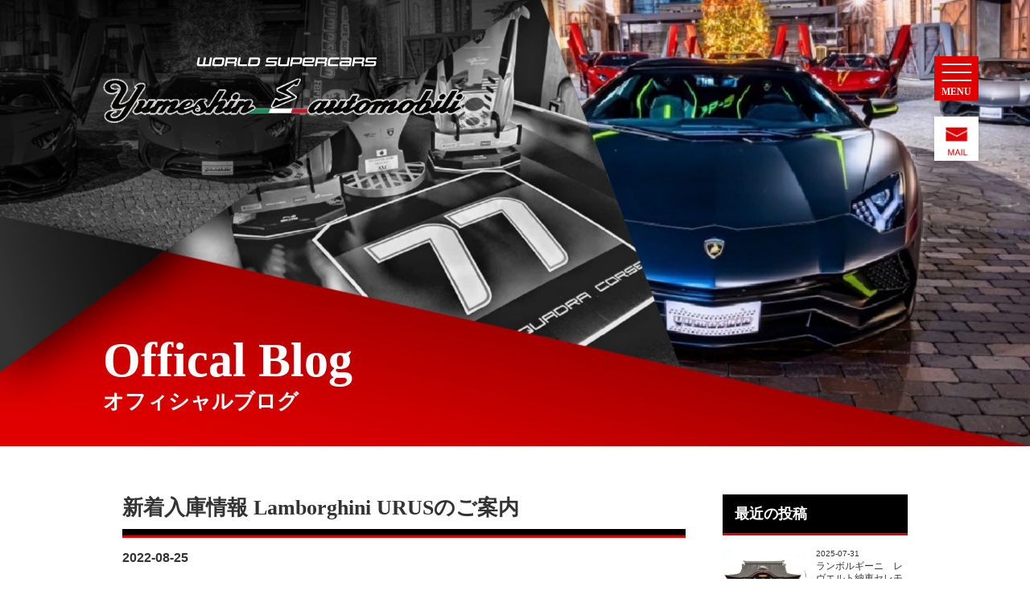

--- FILE ---
content_type: text/html; charset=UTF-8
request_url: https://yumeshinsupercar.jp/blog/%E6%96%B0%E7%9D%80%E5%85%A5%E5%BA%AB%E6%83%85%E5%A0%B1-lamborghini-urus%E3%81%AE%E3%81%94%E6%A1%88%E5%86%85
body_size: 12754
content:
<!DOCTYPE html>
<html lang="ja">	<head>
<!-- Google Tag Manager -->
<script>(function(w,d,s,l,i){w[l]=w[l]||[];w[l].push({'gtm.start':
new Date().getTime(),event:'gtm.js'});var f=d.getElementsByTagName(s)[0],
j=d.createElement(s),dl=l!='dataLayer'?'&l='+l:'';j.async=true;j.src=
'https://www.googletagmanager.com/gtm.js?id='+i+dl;f.parentNode.insertBefore(j,f);
})(window,document,'script','dataLayer','GTM-WBSWZRD');</script>
<!-- End Google Tag Manager -->

		<meta charset="UTF-8">
		<meta http-equiv="X-UA-Compatible" content="IE=edge">
		<meta name="viewport" content="width=device-width">
		
			<style>img:is([sizes="auto" i], [sizes^="auto," i]) { contain-intrinsic-size: 3000px 1500px }</style>
	
		<!-- All in One SEO 4.8.2 - aioseo.com -->
		<title>新着入庫情報 Lamborghini URUSのご案内 | 夢進</title>
	<meta name="description" content="新着入庫情報‍ Lamborghini URUSのご案内 2022年登録の‼&amp;#x" />
	<meta name="robots" content="max-image-preview:large" />
	<link rel="canonical" href="https://yumeshinsupercar.jp/blog/%e6%96%b0%e7%9d%80%e5%85%a5%e5%ba%ab%e6%83%85%e5%a0%b1-lamborghini-urus%e3%81%ae%e3%81%94%e6%a1%88%e5%86%85" />
	<meta name="generator" content="All in One SEO (AIOSEO) 4.8.2" />
		<meta property="og:locale" content="ja_JP" />
		<meta property="og:site_name" content="夢進 | Just another WordPress site" />
		<meta property="og:type" content="article" />
		<meta property="og:title" content="新着入庫情報 Lamborghini URUSのご案内 | 夢進" />
		<meta property="og:description" content="新着入庫情報‍ Lamborghini URUSのご案内 2022年登録の‼&amp;#x" />
		<meta property="og:url" content="https://yumeshinsupercar.jp/blog/%e6%96%b0%e7%9d%80%e5%85%a5%e5%ba%ab%e6%83%85%e5%a0%b1-lamborghini-urus%e3%81%ae%e3%81%94%e6%a1%88%e5%86%85" />
		<meta property="og:image" content="https://yumeshinsupercar.jp/wpapp/wp-content/uploads/2022/02/ogp.png" />
		<meta property="og:image:secure_url" content="https://yumeshinsupercar.jp/wpapp/wp-content/uploads/2022/02/ogp.png" />
		<meta property="og:image:width" content="630" />
		<meta property="og:image:height" content="630" />
		<meta property="article:published_time" content="2022-08-25T01:39:51+09:00" />
		<meta property="article:modified_time" content="2022-08-25T01:45:21+09:00" />
		<meta name="twitter:card" content="summary" />
		<meta name="twitter:title" content="新着入庫情報 Lamborghini URUSのご案内 | 夢進" />
		<meta name="twitter:description" content="新着入庫情報‍ Lamborghini URUSのご案内 2022年登録の‼&amp;#x" />
		<meta name="twitter:image" content="https://yumeshinsupercar.jp/wpapp/wp-content/uploads/2022/02/ogp.png" />
		<script type="application/ld+json" class="aioseo-schema">
			{"@context":"https:\/\/schema.org","@graph":[{"@type":"BreadcrumbList","@id":"https:\/\/yumeshinsupercar.jp\/blog\/%e6%96%b0%e7%9d%80%e5%85%a5%e5%ba%ab%e6%83%85%e5%a0%b1-lamborghini-urus%e3%81%ae%e3%81%94%e6%a1%88%e5%86%85#breadcrumblist","itemListElement":[{"@type":"ListItem","@id":"https:\/\/yumeshinsupercar.jp\/#listItem","position":1,"name":"\u5bb6","item":"https:\/\/yumeshinsupercar.jp\/","nextItem":{"@type":"ListItem","@id":"https:\/\/yumeshinsupercar.jp\/blog\/%e6%96%b0%e7%9d%80%e5%85%a5%e5%ba%ab%e6%83%85%e5%a0%b1-lamborghini-urus%e3%81%ae%e3%81%94%e6%a1%88%e5%86%85#listItem","name":"\u65b0\u7740\u5165\u5eab\u60c5\u5831 Lamborghini URUS\u306e\u3054\u6848\u5185"}},{"@type":"ListItem","@id":"https:\/\/yumeshinsupercar.jp\/blog\/%e6%96%b0%e7%9d%80%e5%85%a5%e5%ba%ab%e6%83%85%e5%a0%b1-lamborghini-urus%e3%81%ae%e3%81%94%e6%a1%88%e5%86%85#listItem","position":2,"name":"\u65b0\u7740\u5165\u5eab\u60c5\u5831 Lamborghini URUS\u306e\u3054\u6848\u5185","previousItem":{"@type":"ListItem","@id":"https:\/\/yumeshinsupercar.jp\/#listItem","name":"\u5bb6"}}]},{"@type":"Organization","@id":"https:\/\/yumeshinsupercar.jp\/#organization","name":"\u5922\u9032","description":"Just another WordPress site","url":"https:\/\/yumeshinsupercar.jp\/"},{"@type":"WebPage","@id":"https:\/\/yumeshinsupercar.jp\/blog\/%e6%96%b0%e7%9d%80%e5%85%a5%e5%ba%ab%e6%83%85%e5%a0%b1-lamborghini-urus%e3%81%ae%e3%81%94%e6%a1%88%e5%86%85#webpage","url":"https:\/\/yumeshinsupercar.jp\/blog\/%e6%96%b0%e7%9d%80%e5%85%a5%e5%ba%ab%e6%83%85%e5%a0%b1-lamborghini-urus%e3%81%ae%e3%81%94%e6%a1%88%e5%86%85","name":"\u65b0\u7740\u5165\u5eab\u60c5\u5831 Lamborghini URUS\u306e\u3054\u6848\u5185 | \u5922\u9032","description":"\u65b0\u7740\u5165\u5eab\u60c5\u5831\u200d Lamborghini URUS\u306e\u3054\u6848\u5185 2022\u5e74\u767b\u9332\u306e\u203c&#x","inLanguage":"ja","isPartOf":{"@id":"https:\/\/yumeshinsupercar.jp\/#website"},"breadcrumb":{"@id":"https:\/\/yumeshinsupercar.jp\/blog\/%e6%96%b0%e7%9d%80%e5%85%a5%e5%ba%ab%e6%83%85%e5%a0%b1-lamborghini-urus%e3%81%ae%e3%81%94%e6%a1%88%e5%86%85#breadcrumblist"},"datePublished":"2022-08-25T10:39:51+09:00","dateModified":"2022-08-25T10:45:21+09:00"},{"@type":"WebSite","@id":"https:\/\/yumeshinsupercar.jp\/#website","url":"https:\/\/yumeshinsupercar.jp\/","name":"\u5922\u9032","description":"Just another WordPress site","inLanguage":"ja","publisher":{"@id":"https:\/\/yumeshinsupercar.jp\/#organization"}}]}
		</script>
		<!-- All in One SEO -->

<link rel='stylesheet' id='sbi_styles-css' href='https://yumeshinsupercar.jp/wpapp/wp-content/plugins/instagram-feed/css/sbi-styles.min.css?ver=6.9.1' type='text/css' media='all' />
<link rel='stylesheet' id='wp-block-library-css' href='https://yumeshinsupercar.jp/wpapp/wp-includes/css/dist/block-library/style.min.css?ver=6.8.1' type='text/css' media='all' />
<style id='classic-theme-styles-inline-css' type='text/css'>
/*! This file is auto-generated */
.wp-block-button__link{color:#fff;background-color:#32373c;border-radius:9999px;box-shadow:none;text-decoration:none;padding:calc(.667em + 2px) calc(1.333em + 2px);font-size:1.125em}.wp-block-file__button{background:#32373c;color:#fff;text-decoration:none}
</style>
<style id='filebird-block-filebird-gallery-style-inline-css' type='text/css'>
ul.filebird-block-filebird-gallery{margin:auto!important;padding:0!important;width:100%}ul.filebird-block-filebird-gallery.layout-grid{display:grid;grid-gap:20px;align-items:stretch;grid-template-columns:repeat(var(--columns),1fr);justify-items:stretch}ul.filebird-block-filebird-gallery.layout-grid li img{border:1px solid #ccc;box-shadow:2px 2px 6px 0 rgba(0,0,0,.3);height:100%;max-width:100%;-o-object-fit:cover;object-fit:cover;width:100%}ul.filebird-block-filebird-gallery.layout-masonry{-moz-column-count:var(--columns);-moz-column-gap:var(--space);column-gap:var(--space);-moz-column-width:var(--min-width);columns:var(--min-width) var(--columns);display:block;overflow:auto}ul.filebird-block-filebird-gallery.layout-masonry li{margin-bottom:var(--space)}ul.filebird-block-filebird-gallery li{list-style:none}ul.filebird-block-filebird-gallery li figure{height:100%;margin:0;padding:0;position:relative;width:100%}ul.filebird-block-filebird-gallery li figure figcaption{background:linear-gradient(0deg,rgba(0,0,0,.7),rgba(0,0,0,.3) 70%,transparent);bottom:0;box-sizing:border-box;color:#fff;font-size:.8em;margin:0;max-height:100%;overflow:auto;padding:3em .77em .7em;position:absolute;text-align:center;width:100%;z-index:2}ul.filebird-block-filebird-gallery li figure figcaption a{color:inherit}

</style>
<style id='global-styles-inline-css' type='text/css'>
:root{--wp--preset--aspect-ratio--square: 1;--wp--preset--aspect-ratio--4-3: 4/3;--wp--preset--aspect-ratio--3-4: 3/4;--wp--preset--aspect-ratio--3-2: 3/2;--wp--preset--aspect-ratio--2-3: 2/3;--wp--preset--aspect-ratio--16-9: 16/9;--wp--preset--aspect-ratio--9-16: 9/16;--wp--preset--color--black: #000000;--wp--preset--color--cyan-bluish-gray: #abb8c3;--wp--preset--color--white: #ffffff;--wp--preset--color--pale-pink: #f78da7;--wp--preset--color--vivid-red: #cf2e2e;--wp--preset--color--luminous-vivid-orange: #ff6900;--wp--preset--color--luminous-vivid-amber: #fcb900;--wp--preset--color--light-green-cyan: #7bdcb5;--wp--preset--color--vivid-green-cyan: #00d084;--wp--preset--color--pale-cyan-blue: #8ed1fc;--wp--preset--color--vivid-cyan-blue: #0693e3;--wp--preset--color--vivid-purple: #9b51e0;--wp--preset--gradient--vivid-cyan-blue-to-vivid-purple: linear-gradient(135deg,rgba(6,147,227,1) 0%,rgb(155,81,224) 100%);--wp--preset--gradient--light-green-cyan-to-vivid-green-cyan: linear-gradient(135deg,rgb(122,220,180) 0%,rgb(0,208,130) 100%);--wp--preset--gradient--luminous-vivid-amber-to-luminous-vivid-orange: linear-gradient(135deg,rgba(252,185,0,1) 0%,rgba(255,105,0,1) 100%);--wp--preset--gradient--luminous-vivid-orange-to-vivid-red: linear-gradient(135deg,rgba(255,105,0,1) 0%,rgb(207,46,46) 100%);--wp--preset--gradient--very-light-gray-to-cyan-bluish-gray: linear-gradient(135deg,rgb(238,238,238) 0%,rgb(169,184,195) 100%);--wp--preset--gradient--cool-to-warm-spectrum: linear-gradient(135deg,rgb(74,234,220) 0%,rgb(151,120,209) 20%,rgb(207,42,186) 40%,rgb(238,44,130) 60%,rgb(251,105,98) 80%,rgb(254,248,76) 100%);--wp--preset--gradient--blush-light-purple: linear-gradient(135deg,rgb(255,206,236) 0%,rgb(152,150,240) 100%);--wp--preset--gradient--blush-bordeaux: linear-gradient(135deg,rgb(254,205,165) 0%,rgb(254,45,45) 50%,rgb(107,0,62) 100%);--wp--preset--gradient--luminous-dusk: linear-gradient(135deg,rgb(255,203,112) 0%,rgb(199,81,192) 50%,rgb(65,88,208) 100%);--wp--preset--gradient--pale-ocean: linear-gradient(135deg,rgb(255,245,203) 0%,rgb(182,227,212) 50%,rgb(51,167,181) 100%);--wp--preset--gradient--electric-grass: linear-gradient(135deg,rgb(202,248,128) 0%,rgb(113,206,126) 100%);--wp--preset--gradient--midnight: linear-gradient(135deg,rgb(2,3,129) 0%,rgb(40,116,252) 100%);--wp--preset--font-size--small: 13px;--wp--preset--font-size--medium: 20px;--wp--preset--font-size--large: 36px;--wp--preset--font-size--x-large: 42px;--wp--preset--spacing--20: 0.44rem;--wp--preset--spacing--30: 0.67rem;--wp--preset--spacing--40: 1rem;--wp--preset--spacing--50: 1.5rem;--wp--preset--spacing--60: 2.25rem;--wp--preset--spacing--70: 3.38rem;--wp--preset--spacing--80: 5.06rem;--wp--preset--shadow--natural: 6px 6px 9px rgba(0, 0, 0, 0.2);--wp--preset--shadow--deep: 12px 12px 50px rgba(0, 0, 0, 0.4);--wp--preset--shadow--sharp: 6px 6px 0px rgba(0, 0, 0, 0.2);--wp--preset--shadow--outlined: 6px 6px 0px -3px rgba(255, 255, 255, 1), 6px 6px rgba(0, 0, 0, 1);--wp--preset--shadow--crisp: 6px 6px 0px rgba(0, 0, 0, 1);}:where(.is-layout-flex){gap: 0.5em;}:where(.is-layout-grid){gap: 0.5em;}body .is-layout-flex{display: flex;}.is-layout-flex{flex-wrap: wrap;align-items: center;}.is-layout-flex > :is(*, div){margin: 0;}body .is-layout-grid{display: grid;}.is-layout-grid > :is(*, div){margin: 0;}:where(.wp-block-columns.is-layout-flex){gap: 2em;}:where(.wp-block-columns.is-layout-grid){gap: 2em;}:where(.wp-block-post-template.is-layout-flex){gap: 1.25em;}:where(.wp-block-post-template.is-layout-grid){gap: 1.25em;}.has-black-color{color: var(--wp--preset--color--black) !important;}.has-cyan-bluish-gray-color{color: var(--wp--preset--color--cyan-bluish-gray) !important;}.has-white-color{color: var(--wp--preset--color--white) !important;}.has-pale-pink-color{color: var(--wp--preset--color--pale-pink) !important;}.has-vivid-red-color{color: var(--wp--preset--color--vivid-red) !important;}.has-luminous-vivid-orange-color{color: var(--wp--preset--color--luminous-vivid-orange) !important;}.has-luminous-vivid-amber-color{color: var(--wp--preset--color--luminous-vivid-amber) !important;}.has-light-green-cyan-color{color: var(--wp--preset--color--light-green-cyan) !important;}.has-vivid-green-cyan-color{color: var(--wp--preset--color--vivid-green-cyan) !important;}.has-pale-cyan-blue-color{color: var(--wp--preset--color--pale-cyan-blue) !important;}.has-vivid-cyan-blue-color{color: var(--wp--preset--color--vivid-cyan-blue) !important;}.has-vivid-purple-color{color: var(--wp--preset--color--vivid-purple) !important;}.has-black-background-color{background-color: var(--wp--preset--color--black) !important;}.has-cyan-bluish-gray-background-color{background-color: var(--wp--preset--color--cyan-bluish-gray) !important;}.has-white-background-color{background-color: var(--wp--preset--color--white) !important;}.has-pale-pink-background-color{background-color: var(--wp--preset--color--pale-pink) !important;}.has-vivid-red-background-color{background-color: var(--wp--preset--color--vivid-red) !important;}.has-luminous-vivid-orange-background-color{background-color: var(--wp--preset--color--luminous-vivid-orange) !important;}.has-luminous-vivid-amber-background-color{background-color: var(--wp--preset--color--luminous-vivid-amber) !important;}.has-light-green-cyan-background-color{background-color: var(--wp--preset--color--light-green-cyan) !important;}.has-vivid-green-cyan-background-color{background-color: var(--wp--preset--color--vivid-green-cyan) !important;}.has-pale-cyan-blue-background-color{background-color: var(--wp--preset--color--pale-cyan-blue) !important;}.has-vivid-cyan-blue-background-color{background-color: var(--wp--preset--color--vivid-cyan-blue) !important;}.has-vivid-purple-background-color{background-color: var(--wp--preset--color--vivid-purple) !important;}.has-black-border-color{border-color: var(--wp--preset--color--black) !important;}.has-cyan-bluish-gray-border-color{border-color: var(--wp--preset--color--cyan-bluish-gray) !important;}.has-white-border-color{border-color: var(--wp--preset--color--white) !important;}.has-pale-pink-border-color{border-color: var(--wp--preset--color--pale-pink) !important;}.has-vivid-red-border-color{border-color: var(--wp--preset--color--vivid-red) !important;}.has-luminous-vivid-orange-border-color{border-color: var(--wp--preset--color--luminous-vivid-orange) !important;}.has-luminous-vivid-amber-border-color{border-color: var(--wp--preset--color--luminous-vivid-amber) !important;}.has-light-green-cyan-border-color{border-color: var(--wp--preset--color--light-green-cyan) !important;}.has-vivid-green-cyan-border-color{border-color: var(--wp--preset--color--vivid-green-cyan) !important;}.has-pale-cyan-blue-border-color{border-color: var(--wp--preset--color--pale-cyan-blue) !important;}.has-vivid-cyan-blue-border-color{border-color: var(--wp--preset--color--vivid-cyan-blue) !important;}.has-vivid-purple-border-color{border-color: var(--wp--preset--color--vivid-purple) !important;}.has-vivid-cyan-blue-to-vivid-purple-gradient-background{background: var(--wp--preset--gradient--vivid-cyan-blue-to-vivid-purple) !important;}.has-light-green-cyan-to-vivid-green-cyan-gradient-background{background: var(--wp--preset--gradient--light-green-cyan-to-vivid-green-cyan) !important;}.has-luminous-vivid-amber-to-luminous-vivid-orange-gradient-background{background: var(--wp--preset--gradient--luminous-vivid-amber-to-luminous-vivid-orange) !important;}.has-luminous-vivid-orange-to-vivid-red-gradient-background{background: var(--wp--preset--gradient--luminous-vivid-orange-to-vivid-red) !important;}.has-very-light-gray-to-cyan-bluish-gray-gradient-background{background: var(--wp--preset--gradient--very-light-gray-to-cyan-bluish-gray) !important;}.has-cool-to-warm-spectrum-gradient-background{background: var(--wp--preset--gradient--cool-to-warm-spectrum) !important;}.has-blush-light-purple-gradient-background{background: var(--wp--preset--gradient--blush-light-purple) !important;}.has-blush-bordeaux-gradient-background{background: var(--wp--preset--gradient--blush-bordeaux) !important;}.has-luminous-dusk-gradient-background{background: var(--wp--preset--gradient--luminous-dusk) !important;}.has-pale-ocean-gradient-background{background: var(--wp--preset--gradient--pale-ocean) !important;}.has-electric-grass-gradient-background{background: var(--wp--preset--gradient--electric-grass) !important;}.has-midnight-gradient-background{background: var(--wp--preset--gradient--midnight) !important;}.has-small-font-size{font-size: var(--wp--preset--font-size--small) !important;}.has-medium-font-size{font-size: var(--wp--preset--font-size--medium) !important;}.has-large-font-size{font-size: var(--wp--preset--font-size--large) !important;}.has-x-large-font-size{font-size: var(--wp--preset--font-size--x-large) !important;}
:where(.wp-block-post-template.is-layout-flex){gap: 1.25em;}:where(.wp-block-post-template.is-layout-grid){gap: 1.25em;}
:where(.wp-block-columns.is-layout-flex){gap: 2em;}:where(.wp-block-columns.is-layout-grid){gap: 2em;}
:root :where(.wp-block-pullquote){font-size: 1.5em;line-height: 1.6;}
</style>
<link rel="icon" href="https://yumeshinsupercar.jp/wpapp/wp-content/uploads/2022/02/cropped-favicon-32x32.png" sizes="32x32" />
<link rel="icon" href="https://yumeshinsupercar.jp/wpapp/wp-content/uploads/2022/02/cropped-favicon-192x192.png" sizes="192x192" />
<link rel="apple-touch-icon" href="https://yumeshinsupercar.jp/wpapp/wp-content/uploads/2022/02/cropped-favicon-180x180.png" />
<meta name="msapplication-TileImage" content="https://yumeshinsupercar.jp/wpapp/wp-content/uploads/2022/02/cropped-favicon-270x270.png" />
		<!-- css -->
		<link rel="stylesheet" href="https://yumeshinsupercar.jp/wpapp/wp-content/themes/yumeshin/css/reset.css">
		<link rel="stylesheet" href="https://yumeshinsupercar.jp/wpapp/wp-content/themes/yumeshin/css/slick-theme.css">
		<link rel="stylesheet" href="https://yumeshinsupercar.jp/wpapp/wp-content/themes/yumeshin/css/slick.css">
		<link rel="stylesheet" href="https://yumeshinsupercar.jp/wpapp/wp-content/themes/yumeshin/style.css?202601220809">
		
    <link rel="stylesheet" type="text/css" href="https://yumeshinsupercar.jp/wpapp/wp-content/themes/yumeshin/css/style_blog.css?202601220809"/>
    
		<!-- Font Awesome -->
		<link rel="stylesheet" href="https://use.fontawesome.com/releases/v5.14.0/css/all.css" integrity="sha384-HzLeBuhoNPvSl5KYnjx0BT+WB0QEEqLprO+NBkkk5gbc67FTaL7XIGa2w1L0Xbgc" crossorigin="anonymous">
		<!-- jQuery -->
		<script src="https://code.jquery.com/jquery-3.4.1.min.js"></script>
		<script src="https://code.jquery.com/ui/1.11.4/jquery-ui.min.js"></script>
		<script src="https://yumeshinsupercar.jp/wpapp/wp-content/themes/yumeshin/js/slick.min.js"></script>
		<script src="https://yumeshinsupercar.jp/wpapp/wp-content/themes/yumeshin/js/common.js?202601220809"></script>
	</head>


	<body>
<!-- Google Tag Manager (noscript) -->
<noscript><iframe src="https://www.googletagmanager.com/ns.html?id=GTM-WBSWZRD"
height="0" width="0" style="display:none;visibility:hidden"></iframe></noscript>
<!-- End Google Tag Manager (noscript) -->

		<div id="wrap">

			<header id="header">

				<div id="nav_toggle" class="nav_toggle">

					<div>

						<span></span>
						<span></span>
						<span></span>
						<p>MENU</p>

					</div>

				</div>
				<!-- /.nav_toggle -->

				<nav id="g_nav">

					<ul class="ul_nav">
						<li><a href="https://yumeshinsupercar.jp/">ホーム</a></li>
						<li><a href="https://yumeshinsupercar.jp/archive-gallaly">カーギャラリー</a></li>
						<li><a href="https://yumeshinsupercar.jp/archive-stock-car">在庫</a></li>
            <li><a href="https://yumeshinsupercar.jp/celebrity-videos">著名人動画</a></li>
						<li><a href="https://yumeshinsupercar.jp/blog">オフィシャルブログ</a></li>
						<li><a href="https://yumeshinsupercar.jp/trade-in">買取・査定</a></li>
						<li><a href="https://yumeshinsupercar.jp/sale">販売・委託</a></li>
						<li><a href="https://yumeshinsupercar.jp/maintenance">車検・整備・カスタム</a></li>
						<li><a href="https://yumeshinsupercar.jp/company">会社概要</a></li>
						<li><a href="https://yumeshinsupercar.jp/contact">お問い合わせ</a></li>
					</ul>
					<!-- /.ul_nav -->

				</nav>
				<!-- /.gnav -->
				
				<p class="btn_tel"><a href="tel:0792406919"><img src="https://yumeshinsupercar.jp/wpapp/wp-content/themes/yumeshin/images/img_tel.jpg" alt=""></a></p>

            <p class="btn_mail"><a href="https://yumeshinsupercar.jp/contact"><img src="https://yumeshinsupercar.jp/wpapp/wp-content/themes/yumeshin/images/img_mail.jpg" alt=""></a></p>

			</header>
			<!-- /#header -->

			<main>
<div class="wrap_keyimage wrap_keyimage_lower">

	<img src="https://yumeshinsupercar.jp/wpapp/wp-content/themes/yumeshin/images/blog/keyimage_blog.jpg" alt="">

	<div class="wrap_key_text">

		<p class="logo"><img src="https://yumeshinsupercar.jp/wpapp/wp-content/themes/yumeshin/images/logo.png" alt=""></p>

		<h2 class="ttl_h2_keyimage"><span class="en">Offical Blog</span>オフィシャルブログ</h2>

	</div>
	<!-- /.wrap_key_text -->

</div>
<!-- /.wrap_keyimage -->


<div class="wrap_blog">

	<div class="blog_left">

		<h1 class="ttl_h1_blog">新着入庫情報 Lamborghini URUSのご案内</h1>

		<div class="wrap_blog_head">

			<p class="time_single yugothic">2022-08-25</p>

			<p class="blog_cat">
							</p>

		</div>
		<!-- /.wrap_blog_head -->



		<div class="single_contents">

			<p>新着入庫情報&#x200d;<br />
Lamborghini URUSのご案内<img decoding="async" class="Sticon SticonV2" src="https://stickershop.line-scdn.net/sticonshop/v1/5ac21e6c040ab15980c9b444/sticon/Android/024_key.png" alt="手" width="15px" height="15px" /><br />
2022年登録の&#x203c;&#xfe0f;新車ワンオーナー車&#x2728;&#x2728;&#x2728;<br />
<img decoding="async" class="Sticon SticonV2" src="https://stickershop.line-scdn.net/sticonshop/v1/5ac1bfd5040ab15980c9b435/sticon/Android/115_key.png" alt="ときめく" width="15px" height="15px" />ユーザー様からの買取車デス&#x2763;&#xfe0f;<br />
走行も少なく新車さながらのウルス&#x2728;&#x2728;&#x2728;<br />
ランボルギーニSUVとして世界的にヒットし<br />
現在も入手困難な状況下でありますが、<br />
今回、奇跡的に入荷しております<br />
カラーはNeroheleneブラック<br />
23インチTaigete レッドキャリパー<br />
Bang&amp;Olufsenサウンドシステム他メーカーオプションもバッチリ決まっております&#x203c;&#xfe0f;<br />
こちらのURUSは、<br />
夢進yumeshin automobiliにて展示販売中デス&#x2763;&#xfe0f;<br />
皆様多数の御来店をお待ちしております&#x200d;</p>
<p>この度は、数あるショップの中より<br />
世界のスーパーカーショールーム<br />
夢進yumeshin automobiliをご利用頂きまして<br />
誠に有難う御座いました&#x200d;</p>
<p>夢進yumeshin automobili<br />
ホームページをリニューアルしました<img decoding="async" class="Sticon SticonV2" src="https://stickershop.line-scdn.net/sticonshop/v1/5ac1bfd5040ab15980c9b435/sticon/Android/116_key.png" alt="^^" width="15px" height="15px" /><br />
<a class="textLink-module_link__0b699" href="https://yumeshinsupercar.jp/" target="_blank" rel="noopener">https://yumeshinsupercar.jp/</a><br />
Lamborghini高価買取&#x203c;販売&#x203c;&#xfe0f;&#xfe0f;<br />
スーパーカー高価買取&#x203c;<br />
&#xfe0f;ランボルギーニの事なら<br />
夢進yumeshin automobiliにお任せ下さい&#x270a;</p>
<p>&#x2728;&#x2728;&#x2728;&#x2728;&#x2728;&#x2728;&#x2728;&#x2728;&#x2728;&#x2728;&#x2728;&#x2728;&#x2728;&#x2728;&#x2728;<br />
World super car showroom<br />
yumeshin automobili<br />
世界のスーパーカー&#x203c;&#xfe0f;<br />
ランボルギーニの高価買取は&#x203c;&#xfe0f;<br />
スーパーカーで夢と希望と感動を&#x203c;&#xfe0f;<br />
姫路のパワースポット&#x203c;&#xfe0f;<br />
世界のスーパーカーシュールーム<br />
夢進yumeshin automobiliにお任せ下さい&#x270a;<br />
&#x260e;︎079-240-6919</p>
<p>夢進yumeshin automobiliでは、<br />
自社の独自ルート、自社の買取専門店により<br />
厳選された上質のお車を探し又、入手困難な新型車種に関しましても全国の提携ディーラーより一早くお探しさせて頂いております<br />
また市場には出回っていない価値ある1台を<br />
ユーザー買取仕入れにこだわり<br />
お客様へご提案させて頂いております。</p>
<p>&#x2728;&#x2728;&#x2728;&#x2728;&#x2728;&#x2728;&#x2728;&#x2728;&#x2728;&#x2728;&#x2728;&#x2728;&#x2728;&#x2728;&#x2728;&#x2728;<br />
世界のスーパーカーで夢と希望と感動を&#x203c;&#xfe0f;<br />
姫路のパワースポット&#x203c;&#xfe0f;</p>
<p>☆夢進Group一覧&#x200d;<br />
本社<br />
有限会社　夢進<br />
〒671-2103<br />
兵庫県姫路市夢前町前之庄1165<br />
陸運局認定工場<br />
JU兵庫適正販売店<br />
新車、中古車販売整備<br />
カーライフサポート夢進</p>
<p>レンタカー部門<br />
株式会社夢進レンタカー<br />
〒671-2103<br />
兵庫県姫路市夢前町前之庄1157-1</p>
<p>総合保険代理店<br />
東京海上、三井住友海上、JA共済代理店<br />
夢進あんしん保険<br />
〒671-2103<br />
兵庫県姫路市夢前町前之庄1165</p>
<p>お車高価買取部門<br />
JBOY姫路店（GLIONグループ）<br />
〒670-0976<br />
兵庫県姫路市中地南町46-1</p>
<p>カスタム鈑金塗装部門<br />
Noppoカーサービス<br />
〒671-0255<br />
兵庫県姫路市花田町小川734-1</p>
<p>飲食コンサルタント事業部門<br />
株式会社DREAAM BASE55<br />
夢の鳥から（全国FC展開中）<br />
良肉問屋（楽天ランキング1位）<br />
〒675-0025<br />
兵庫県加古川市尾上町池田642</p>
<p>Grand Opening 2022.02.22.<br />
世界のSupercar showroom<br />
夢進　yumeshin automobili<br />
〒672-8071<br />
兵庫県姫路市飾磨区構2-119<br />
&#x260e;︎079-240-6919</p>
<p>Grand opening of the world&#8217;s supercar showrooms<br />
yumeshin automobili<br />
February 22, 2022 2:22:22OPEN<br />
The number of 2 is 11 consecutive<br />
thank you everyone&#x2728;&#x2728;&#x2728;</p>
<p><span class="hashtag-module_hashtag__f6f87" data-hashtag="yumeshinsupercar">#yumeshinsupercar</span><br />
<span class="hashtag-module_hashtag__f6f87" data-hashtag="worldsupercar">#worldsupercar</span><br />
<span class="hashtag-module_hashtag__f6f87" data-hashtag="yumeshinsupercarshowroom">#yumeshinsupercarshowroom</span><br />
<span class="hashtag-module_hashtag__f6f87" data-hashtag="yumeshinautomobili">#yumeshinautomobili</span><br />
<span class="hashtag-module_hashtag__f6f87" data-hashtag="lamborghinicountach">#lamborghinicountach</span><br />
<span class="hashtag-module_hashtag__f6f87" data-hashtag="ferrari512bb">#ferrari512bb</span><br />
<span class="hashtag-module_hashtag__f6f87" data-hashtag="ferrari308gtb">#ferrari308gtb</span><br />
<span class="hashtag-module_hashtag__f6f87" data-hashtag="lotuseuropa">#lotuseuropa</span><br />
<span class="hashtag-module_hashtag__f6f87" data-hashtag="lamborghini">#lamborghini</span><br />
<span class="hashtag-module_hashtag__f6f87" data-hashtag="aventadors">#aventadors</span><br />
<span class="hashtag-module_hashtag__f6f87" data-hashtag="aventadorsv">#aventadorsv</span><br />
<span class="hashtag-module_hashtag__f6f87" data-hashtag="huracanperformante">#huracanperformante</span><br />
<span class="hashtag-module_hashtag__f6f87" data-hashtag="ferrari">#ferrari</span><br />
<span class="hashtag-module_hashtag__f6f87" data-hashtag="ferrariportofino">#ferrariportofino</span><br />
<span class="hashtag-module_hashtag__f6f87" data-hashtag="488spider">#488spider</span><br />
<span class="hashtag-module_hashtag__f6f87" data-hashtag="lexus">#lexus</span><br />
<span class="hashtag-module_hashtag__f6f87" data-hashtag="porsche911">#porsche911</span><br />
<span class="hashtag-module_hashtag__f6f87" data-hashtag="amg">#amg</span><br />
<span class="hashtag-module_hashtag__f6f87" data-hashtag="g63">#g63</span><br />
<span class="hashtag-module_hashtag__f6f87" data-hashtag="lamborghiniurus">#lamborghiniurus</span><br />
#世界のスーパーカー<br />
#スーパーカー<br />
#夢進<br />
#夢進スーパーカー<br />
#姫路のパワースポット<br />
#grandopening<br />
#夢に進む<br />
#夢は叶う<br />
#夢を売る<br />
#音を売る<br />
#ランボルギーニ<br />
#ウルス<br />
#lamborghiniaventadorsvj<br />
#aventadorsvj<br />
#urus<img fetchpriority="high" decoding="async" class="alignnone size-full wp-image-892" src="https://yumeshinsupercar.jp/wpapp/wp-content/uploads/2022/08/S__6111256-3.jpg" alt="" width="1478" height="1108" /><img decoding="async" class="alignnone size-full wp-image-893" src="https://yumeshinsupercar.jp/wpapp/wp-content/uploads/2022/08/S__6111257-2.jpg" alt="" width="1478" height="1108" /><img decoding="async" class="alignnone size-full wp-image-894" src="https://yumeshinsupercar.jp/wpapp/wp-content/uploads/2022/08/S__6111259-1.jpg" alt="" width="1478" height="1108" /><img loading="lazy" decoding="async" class="alignnone size-full wp-image-895" src="https://yumeshinsupercar.jp/wpapp/wp-content/uploads/2022/08/S__6111263-1.jpg" alt="" width="1478" height="1108" /><img loading="lazy" decoding="async" class="alignnone size-full wp-image-896" src="https://yumeshinsupercar.jp/wpapp/wp-content/uploads/2022/08/S__6111255.jpg" alt="" width="1478" height="1108" /><img loading="lazy" decoding="async" class="alignnone size-full wp-image-897" src="https://yumeshinsupercar.jp/wpapp/wp-content/uploads/2022/08/S__6111262.jpg" alt="" width="1478" height="1108" /><img loading="lazy" decoding="async" class="alignnone size-full wp-image-898" src="https://yumeshinsupercar.jp/wpapp/wp-content/uploads/2022/08/S__6111245.jpg" alt="" width="1478" height="1108" /></p>

		</div>
		<!-- /.single_contents -->

		<div class="postlinks">

			<div class="postlink postlink_prev">

				 <a href="https://yumeshinsupercar.jp/blog/lamborghini-aventador-s-roadstar-fsbk-body-kit%e8%a3%85%e7%9d%80%e8%bb%8a%e4%b8%a1%e7%b4%8d%e8%bb%8a%e3%81%97%e3%81%be%e3%81%97%e3%81%9f" rel="prev">&lt; 前の記事へ</a>
			</div>
			<!-- /.postlink_prev -->

			<p class="btn_back"><a href="https://yumeshinsupercar.jp/blog">一覧へ戻る</a></p>

			<div class="postlink postlink_next">

				<a href="https://yumeshinsupercar.jp/blog/%e6%96%b0%e7%9d%80%e5%85%a5%e5%ba%ab%e6%83%85%e5%a0%b1%e2%99%82%ef%b8%8f-astonmartin-db9%e3%83%b4%e3%82%a9%e3%83%a9%e3%83%b3%e3%83%86%e3%81%8c%e5%85%a5%e8%8d%b7%e3%81%97%e3%81%be%e3%81%97" rel="next">次の記事へ &gt;</a>
			</div>
			<!-- /.postlink_next -->

		</div>
		<!-- /.postlinks -->

		
	</div>
	<!-- /.blog_archive_left -->

	<div class="blog_sidebar">

	<div class="blog_side_contents">

		<p class="ttl_sidebar">最近の投稿</p>

		<div class="wrap_blog_side_archive">

			
			
			
			<div class="blog_archive_contents">

				<a href="https://yumeshinsupercar.jp/blog/%e3%83%a9%e3%83%b3%e3%83%9c%e3%83%ab%e3%82%ae%e3%83%bc%e3%83%8b%e3%80%80%e3%83%ac%e3%83%b4%e3%82%a7%e3%83%ab%e3%83%88%e7%b4%8d%e8%bb%8a%e3%82%bb%e3%83%ac%e3%83%a2%e3%83%8b%e3%83%bc">

					
					<p class="blog_thumbnail"><img src="https://yumeshinsupercar.jp/wpapp/wp-content/uploads/2025/07/S__103014533_0-1.jpg" alt=""></p>

					
					<div class="wrap_blog_text">

						<p class="time yugothic">2025-07-31</p>

						<h3 class="ttl_h3_blog">ランボルギーニ　レヴエルト納車セレモニー</h3>

					</div>
					<!-- /.wrap_blog_text -->

				</a>

			</div>
			<!-- /.blog_archive_contents -->

			
			
			<div class="blog_archive_contents">

				<a href="https://yumeshinsupercar.jp/blog/%e4%b8%96%e7%95%8c%e3%81%ae%e3%82%b9%e3%83%bc%e3%83%91%e3%83%bc%e3%82%ab%e3%83%bcyumeshin-%e3%81%8c%e4%b8%87%e5%8d%9a%e3%81%a7musashi%e3%81%a8%e3%81%ae%e3%82%b3%e3%83%a9%e3%83%9c">

					
					<p class="blog_thumbnail"><img src="https://yumeshinsupercar.jp/wpapp/wp-content/uploads/2025/07/S__76079113_0.jpg" alt=""></p>

					
					<div class="wrap_blog_text">

						<p class="time yugothic">2025-07-08</p>

						<h3 class="ttl_h3_blog">“世界のスーパーカーyumeshin” が万博でMUSASHIとのコラボレーション実現！ | 株式会社 石富プロパティーのプレスリリース</h3>

					</div>
					<!-- /.wrap_blog_text -->

				</a>

			</div>
			<!-- /.blog_archive_contents -->

			
			
			<div class="blog_archive_contents">

				<a href="https://yumeshinsupercar.jp/blog/%e4%ba%80%e7%94%b0%e5%8f%b2%e9%83%8e%e3%83%81%e3%83%a3%e3%83%b3%e3%83%8d%e3%83%ab%e3%80%80%e4%ba%80%e7%94%b0%e5%8f%b2%e9%83%8e%e3%82%b9%e3%83%bc%e3%83%91%e3%83%bc%e3%82%ab%e3%83%bc%e3%82%92%e8%b2%b7">

					
					<p class="blog_thumbnail"><img src="https://yumeshinsupercar.jp/wpapp/wp-content/uploads/2023/02/S__1982469.jpg" alt=""></p>

					
					<div class="wrap_blog_text">

						<p class="time yugothic">2023-02-05</p>

						<h3 class="ttl_h3_blog">亀田史郎チャンネル　亀田史郎スーパーカーを買う!?で紹介していただきました！</h3>

					</div>
					<!-- /.wrap_blog_text -->

				</a>

			</div>
			<!-- /.blog_archive_contents -->

			
			
			<div class="blog_archive_contents">

				<a href="https://yumeshinsupercar.jp/blog/%e7%9a%87%e6%b2%bb%e3%83%81%e3%83%a3%e3%83%b3%e3%83%8d%e3%83%ab%e3%80%80458%e3%82%b9%e3%83%91%e3%82%a4%e3%83%80%e3%83%bc%e7%b4%8d%e8%bb%8a">

					
					<p class="blog_thumbnail"><img src="https://yumeshinsupercar.jp/wpapp/wp-content/uploads/2023/02/S__1982467.jpg" alt=""></p>

					
					<div class="wrap_blog_text">

						<p class="time yugothic">2023-02-05</p>

						<h3 class="ttl_h3_blog">皇治チャンネル　458スパイダー納車　有難うございます</h3>

					</div>
					<!-- /.wrap_blog_text -->

				</a>

			</div>
			<!-- /.blog_archive_contents -->

			
		</div>
		<!-- /.wrap_blog_side_archive -->

	</div>
	<!-- /.blog_side_contents -->

	<div class="blog_side_contents">

		<p class="ttl_sidebar">カテゴリー</p>

		<ul class="ul_cat">
					</ul>
		<!-- /ul_cat -->

	</div>
	<!-- /.blog_side_contents -->

	<div class="blog_side_contents">

		<p class="ttl_sidebar">アーカイブ</p>

		<ul class="ul_year_archive">
				<li><a href='https://yumeshinsupercar.jp/2025/07?post_type=blog'>2025年7月</a></li>
	<li><a href='https://yumeshinsupercar.jp/2023/02?post_type=blog'>2023年2月</a></li>
	<li><a href='https://yumeshinsupercar.jp/2022/11?post_type=blog'>2022年11月</a></li>
	<li><a href='https://yumeshinsupercar.jp/2022/10?post_type=blog'>2022年10月</a></li>
	<li><a href='https://yumeshinsupercar.jp/2022/09?post_type=blog'>2022年9月</a></li>
	<li><a href='https://yumeshinsupercar.jp/2022/08?post_type=blog'>2022年8月</a></li>
		</ul>
		<!-- /ul_cat -->

	</div>
	<!-- /.blog_side_contents -->

</div>
<!-- /.blog_sidebar -->
</div>
<!-- /.wrap_blog_archive -->

<div class="wrap_top_nav">

	<div class="wrap_top_nav_contents">

		<div class="top_nav_contents">

			<div class="inner_top_nav_contents">

				<h2 class="ttl_h2_top_nav">買取・査定</h2>

				<p>Yumeshin Aoutomobiliだからできる高額買取</p>

				<p class="btn_top_nav"><a href="https://yumeshinsupercar.jp/trade-in">詳しくはこちら</a></p>

			</div>
			<!-- /.inner_top_nav_contents -->

		</div>
		<!-- /.top_nav_contents -->

		<div class="top_nav_contents">

			<div class="inner_top_nav_contents">

				<h2 class="ttl_h2_top_nav">車検・整備・カスタム</h2>

				<p>Yumeshin Aoutomobiliはアフターサービスも充実</p>

				<p class="btn_top_nav"><a href="https://yumeshinsupercar.jp/maintenance">詳しくはこちら</a></p>

			</div>
			<!-- /.inner_top_nav_contents -->

		</div>
		<!-- /.top_nav_contents -->

		<div class="top_nav_contents">

			<div class="inner_top_nav_contents">

				<h2 class="ttl_h2_top_nav">会社概要</h2>

				<p>20年以上、地元の方々に信頼され続けた実績</p>

				<p class="btn_top_nav"><a href="https://yumeshinsupercar.jp/company">詳しくはこちら</a></p>

			</div>
			<!-- /.inner_top_nav_contents -->

		</div>
		<!-- /.top_nav_contents -->

		<div class="top_nav_contents">

			<div class="inner_top_nav_contents">

				<h2 class="ttl_h2_top_nav">お問い合わせ</h2>

				<p>お気軽にお問い合わせください</p>

				<p class="btn_top_nav"><a href="https://yumeshinsupercar.jp/contact">詳しくはこちら</a></p>

			</div>
			<!-- /.inner_top_nav_contents -->

		</div>
		<!-- /.top_nav_contents -->

	</div>
	<!-- /.wrap_top_nav_contents -->

</div>
<!-- /.wrap_top_nav -->

<div class="wrap_sns">

	<div class="inner_section">

		<p class="ttl_sns">情報コンテンツ満載！</p>

		<ul class="ul_sns">
			<li class="li_youtube"><a href="https://www.youtube.com/channel/UCCrHbC2yzdh-b2y0C4QAU-A/" target="_blank"><svg xmlns="http://www.w3.org/2000/svg" viewBox="0 0 576 512" width="40px"><!--! Font Awesome Pro 6.0.0 by @fontawesome - https://fontawesome.com License - https://fontawesome.com/license (Commercial License) Copyright 2022 Fonticons, Inc. --><path d="M549.655 124.083c-6.281-23.65-24.787-42.276-48.284-48.597C458.781 64 288 64 288 64S117.22 64 74.629 75.486c-23.497 6.322-42.003 24.947-48.284 48.597-11.412 42.867-11.412 132.305-11.412 132.305s0 89.438 11.412 132.305c6.281 23.65 24.787 41.5 48.284 47.821C117.22 448 288 448 288 448s170.78 0 213.371-11.486c23.497-6.321 42.003-24.171 48.284-47.821 11.412-42.867 11.412-132.305 11.412-132.305s0-89.438-11.412-132.305zm-317.51 213.508V175.185l142.739 81.205-142.739 81.201z"/></svg></a></li>
			<li class="li_twitter"><a href="https://twitter.com/hashtag/%E5%A4%A2%E9%80%B2?src=hash" target="_blank"><svg xmlns="http://www.w3.org/2000/svg" viewBox="0 0 512 512" width="40px"><!--! Font Awesome Pro 6.0.0 by @fontawesome - https://fontawesome.com License - https://fontawesome.com/license (Commercial License) Copyright 2022 Fonticons, Inc. --><path d="M459.37 151.716c.325 4.548.325 9.097.325 13.645 0 138.72-105.583 298.558-298.558 298.558-59.452 0-114.68-17.219-161.137-47.106 8.447.974 16.568 1.299 25.34 1.299 49.055 0 94.213-16.568 130.274-44.832-46.132-.975-84.792-31.188-98.112-72.772 6.498.974 12.995 1.624 19.818 1.624 9.421 0 18.843-1.3 27.614-3.573-48.081-9.747-84.143-51.98-84.143-102.985v-1.299c13.969 7.797 30.214 12.67 47.431 13.319-28.264-18.843-46.781-51.005-46.781-87.391 0-19.492 5.197-37.36 14.294-52.954 51.655 63.675 129.3 105.258 216.365 109.807-1.624-7.797-2.599-15.918-2.599-24.04 0-57.828 46.782-104.934 104.934-104.934 30.213 0 57.502 12.67 76.67 33.137 23.715-4.548 46.456-13.32 66.599-25.34-7.798 24.366-24.366 44.833-46.132 57.827 21.117-2.273 41.584-8.122 60.426-16.243-14.292 20.791-32.161 39.308-52.628 54.253z"/></svg></a></li>
			<li class="li_insta"><a href="https://instagram.com/yumeshinautomobili?igshid=YmMyMTA2M2Y=" target="_blank"><svg xmlns="http://www.w3.org/2000/svg" viewBox="0 0 448 512" width="40px"><!--! Font Awesome Pro 6.0.0 by @fontawesome - https://fontawesome.com License - https://fontawesome.com/license (Commercial License) Copyright 2022 Fonticons, Inc. --><path d="M224.1 141c-63.6 0-114.9 51.3-114.9 114.9s51.3 114.9 114.9 114.9S339 319.5 339 255.9 287.7 141 224.1 141zm0 189.6c-41.1 0-74.7-33.5-74.7-74.7s33.5-74.7 74.7-74.7 74.7 33.5 74.7 74.7-33.6 74.7-74.7 74.7zm146.4-194.3c0 14.9-12 26.8-26.8 26.8-14.9 0-26.8-12-26.8-26.8s12-26.8 26.8-26.8 26.8 12 26.8 26.8zm76.1 27.2c-1.7-35.9-9.9-67.7-36.2-93.9-26.2-26.2-58-34.4-93.9-36.2-37-2.1-147.9-2.1-184.9 0-35.8 1.7-67.6 9.9-93.9 36.1s-34.4 58-36.2 93.9c-2.1 37-2.1 147.9 0 184.9 1.7 35.9 9.9 67.7 36.2 93.9s58 34.4 93.9 36.2c37 2.1 147.9 2.1 184.9 0 35.9-1.7 67.7-9.9 93.9-36.2 26.2-26.2 34.4-58 36.2-93.9 2.1-37 2.1-147.8 0-184.8zM398.8 388c-7.8 19.6-22.9 34.7-42.6 42.6-29.5 11.7-99.5 9-132.1 9s-102.7 2.6-132.1-9c-19.6-7.8-34.7-22.9-42.6-42.6-11.7-29.5-9-99.5-9-132.1s-2.6-102.7 9-132.1c7.8-19.6 22.9-34.7 42.6-42.6 29.5-11.7 99.5-9 132.1-9s102.7-2.6 132.1 9c19.6 7.8 34.7 22.9 42.6 42.6 11.7 29.5 9 99.5 9 132.1s2.7 102.7-9 132.1z"/></svg></a></li>
			<li class="li_line"><a href="https://liff.line.me/1645278921-kWRPP32q/?accountId=754pzxqr" target="_blank"><svg xmlns="http://www.w3.org/2000/svg" viewBox="0 0 448 512" width="40px"><!--! Font Awesome Pro 6.0.0 by @fontawesome - https://fontawesome.com License - https://fontawesome.com/license (Commercial License) Copyright 2022 Fonticons, Inc. --><path d="M272.1 204.2v71.1c0 1.8-1.4 3.2-3.2 3.2h-11.4c-1.1 0-2.1-.6-2.6-1.3l-32.6-44v42.2c0 1.8-1.4 3.2-3.2 3.2h-11.4c-1.8 0-3.2-1.4-3.2-3.2v-71.1c0-1.8 1.4-3.2 3.2-3.2H219c1 0 2.1.5 2.6 1.4l32.6 44v-42.2c0-1.8 1.4-3.2 3.2-3.2h11.4c1.8-.1 3.3 1.4 3.3 3.1zm-82-3.2h-11.4c-1.8 0-3.2 1.4-3.2 3.2v71.1c0 1.8 1.4 3.2 3.2 3.2h11.4c1.8 0 3.2-1.4 3.2-3.2v-71.1c0-1.7-1.4-3.2-3.2-3.2zm-27.5 59.6h-31.1v-56.4c0-1.8-1.4-3.2-3.2-3.2h-11.4c-1.8 0-3.2 1.4-3.2 3.2v71.1c0 .9.3 1.6.9 2.2.6.5 1.3.9 2.2.9h45.7c1.8 0 3.2-1.4 3.2-3.2v-11.4c0-1.7-1.4-3.2-3.1-3.2zM332.1 201h-45.7c-1.7 0-3.2 1.4-3.2 3.2v71.1c0 1.7 1.4 3.2 3.2 3.2h45.7c1.8 0 3.2-1.4 3.2-3.2v-11.4c0-1.8-1.4-3.2-3.2-3.2H301v-12h31.1c1.8 0 3.2-1.4 3.2-3.2V234c0-1.8-1.4-3.2-3.2-3.2H301v-12h31.1c1.8 0 3.2-1.4 3.2-3.2v-11.4c-.1-1.7-1.5-3.2-3.2-3.2zM448 113.7V399c-.1 44.8-36.8 81.1-81.7 81H81c-44.8-.1-81.1-36.9-81-81.7V113c.1-44.8 36.9-81.1 81.7-81H367c44.8.1 81.1 36.8 81 81.7zm-61.6 122.6c0-73-73.2-132.4-163.1-132.4-89.9 0-163.1 59.4-163.1 132.4 0 65.4 58 120.2 136.4 130.6 19.1 4.1 16.9 11.1 12.6 36.8-.7 4.1-3.3 16.1 14.1 8.8 17.4-7.3 93.9-55.3 128.2-94.7 23.6-26 34.9-52.3 34.9-81.5z"/></svg></a></li>
			<li class="li_facebook"><a href="https://www.facebook.com/shinichi.uji" target="_blank"><svg xmlns="http://www.w3.org/2000/svg" viewBox="0 0 320 512" width="32px"><!--! Font Awesome Pro 6.0.0 by @fontawesome - https://fontawesome.com License - https://fontawesome.com/license (Commercial License) Copyright 2022 Fonticons, Inc. --><path d="M279.14 288l14.22-92.66h-88.91v-60.13c0-25.35 12.42-50.06 52.24-50.06h40.42V6.26S260.43 0 225.36 0c-73.22 0-121.08 44.38-121.08 124.72v70.62H22.89V288h81.39v224h100.17V288z"/></svg></a></li>
		</ul>

	</div>
	<!-- /.inner_section -->

</div>
<!-- /.wrap_sns -->

<section class="section information">

	<div class="inner_section">

		<div class="wrap_ttl_h2 ttl_h2_red">

			<h2 class="ttl_h2">Information</h2>

		</div>
		<!-- /.wrap_ttl_h2 -->

		<div class="wrap_information_contents">

			<p class="img_info"><img src="https://yumeshinsupercar.jp/wpapp/wp-content/themes/yumeshin/images/top/img_info01.png?20220228" alt=""></p>

			<p class="img_info img_info2"><img src="https://yumeshinsupercar.jp/wpapp/wp-content/themes/yumeshin/images/top/img_info02.png?20220228" alt=""></p>

			<div class="wrap_g_map">

				<iframe src="https://www.google.com/maps/embed?pb=!1m18!1m12!1m3!1d3275.8870396433895!2d134.66103051579637!3d34.80878368040679!2m3!1f0!2f0!3f0!3m2!1i1024!2i768!4f13.1!3m3!1m2!1s0x3554e0e208ff2c71%3A0x5cd7574be69db49f!2z44CSNjcyLTgwNzEg5YW15bqr55yM5aer6Lev5biC6aO-56Oo5Yy65qeL77yS5LiB55uu77yR77yR77yZ!5e0!3m2!1sja!2sjp!4v1645421938920!5m2!1sja!2sjp" allowfullscreen="" loading="lazy"></iframe>

			</div>
			<!-- /.wrap_g_map -->

			<div class="company_info yugothic">

				<p class="company_logo"><img src="https://yumeshinsupercar.jp/wpapp/wp-content/themes/yumeshin/images/logo.png" alt=""></p>

				<p class="company_name">夢進オートモービリ</p>

				<address>住所：〒672-8071　姫路市飾磨区構2-119</address>

				<p>TEL：079-240-6919</p>

				<p>FAX：079-240-6929</p>

				<p>営業時間：10：00〜19：00</p>

				<p>定休日：毎週水曜日</p>

			</div>
			<!-- /.company_info -->

		</div>
		<!-- /.wrap_information_contents -->

		<ul class="ul_info_bnr">
			<li><a href="http://www.yumeshin.net/" target="_blank"><img src="https://yumeshinsupercar.jp/wpapp/wp-content/themes/yumeshin/images/top/bnr_top01.jpg" alt=""></a></li>
			<li><a href="http://www.jboy.co.jp/shop/himeji.php" target="_blank"><img src="https://yumeshinsupercar.jp/wpapp/wp-content/themes/yumeshin/images/top/bnr_top02.jpg" alt=""></a></li>
		</ul>
		<!-- /.ul_info_bnr -->
		
		<!-- business_partners_bnr-->
	
		<h2 class="business_partners_h2">Business Partners</h2>
		<a href="https://tb5malaysia.my.canva.site/main#page-3" target="_blank">
			<img class="business_partners_img" src="https://yumeshinsupercar.jp/wpapp/wp-content/uploads/2024/01/bp_tb5.jpg" alt="">
		</a>


		

	</div>
	<!-- /.inner_section -->

</section>
<!-- /.information -->

</main>

<footer id="footer">

	<nav class="footer_nav">

		<ul class="ul_footer_nav yugothic">
			<li><a href="https://yumeshinsupercar.jp/">ホーム</a></li>
			<li><a href="https://yumeshinsupercar.jp/archive-gallaly">カーギャラリー</a></li>
			<li><a href="https://yumeshinsupercar.jp/archive-stock-car">在庫</a></li>
			<li><a href="https://yumeshinsupercar.jp/blog">オフィシャルブログ</a></li>
			<li><a href="https://yumeshinsupercar.jp/trade-in">買取・査定</a></li>
			<li><a href="https://yumeshinsupercar.jp/sale">販売・委託</a></li>
			<li><a href="https://yumeshinsupercar.jp/maintenance">車検・整備・カスタム</a></li>
			<li><a href="https://yumeshinsupercar.jp/company">会社概要</a></li>
			<li><a href="https://yumeshinsupercar.jp/contact">お問い合わせ</a></li>
			<li><a href="https://yumeshinsupercar.jp/policy">プライバシーポリシー</a></li>
		</ul>
		<!-- /.ul_footer_navs -->

	</nav>
	<!-- /.footer_nav -->

	<p class="copyright yugothic"><small>&copy; 2022 Yumeshin Aoutomobili.</small></p>

</footer>
<!-- /#footer -->

</div>
<!-- /#wrap -->

<script type="speculationrules">
{"prefetch":[{"source":"document","where":{"and":[{"href_matches":"\/*"},{"not":{"href_matches":["\/wpapp\/wp-*.php","\/wpapp\/wp-admin\/*","\/wpapp\/wp-content\/uploads\/*","\/wpapp\/wp-content\/*","\/wpapp\/wp-content\/plugins\/*","\/wpapp\/wp-content\/themes\/yumeshin\/*","\/*\\?(.+)"]}},{"not":{"selector_matches":"a[rel~=\"nofollow\"]"}},{"not":{"selector_matches":".no-prefetch, .no-prefetch a"}}]},"eagerness":"conservative"}]}
</script>
<!-- Instagram Feed JS -->
<script type="text/javascript">
var sbiajaxurl = "https://yumeshinsupercar.jp/wpapp/wp-admin/admin-ajax.php";
</script>

</body>

</html>

--- FILE ---
content_type: text/css
request_url: https://yumeshinsupercar.jp/wpapp/wp-content/themes/yumeshin/style.css?202601220809
body_size: 6354
content:
@charset "UTF-8";
/* 
* Theme Name : 夢進2022 */
@font-face {
	font-family: 'MyYuGothicM';
	font-weight: normal;
	src: local("YuGothic-Medium"), local("Yu Gothic Medium"), local("YuGothic-Regular");
	/* 游ゴシックMediumが存在しないWindows8.1用 */
}

@font-face {
	font-family: 'MyYuGothicM';
	font-weight: bold;
	src: local("YuGothic-Bold"), local("Yu Gothic");
	/* PostScript Nameを認識できないChrome用にFull Nameを指定 */
}

.yugothic {
	font-family: MyYuGothicM, YuGothic, sans-serif;
	font-weight: 500;
}

html {
	font-size: 62.5%;
}

body {
	font-family: "Yu Mincho", "YuMincho", serif;
	font-weight: 600;
	font-size: 14px;
	font-size: 1.4rem;
	line-height: 1.6;
	color: #333;
}

img {
	width: 100%;
	height: auto;
}

.sp {
	display: block;
}

.pc {
	display: none;
}

#wrap {
	width: 100%;
	overflow: hidden;
}

.section {
	padding: 40px 0;
}

.inner_section {
	width: 90%;
	margin: 0 auto;
}

/*======================================== header ========================================*/
/* ハンバーガーメニュー ここから*/
#nav_toggle {
	height: 55px;
	width: 55px;
	cursor: pointer;
	position: fixed;
	top: 20px;
	right: 5%;
	background: #E10000;
	z-index: 1000;
}

#nav_toggle div {
	position: relative;
	height: 100%;
	width: 37px;
	margin: 0 auto;
}

#nav_toggle span {
	width: 100%;
	height: 2px;
	border-radius: 5px;
	left: 50%;
	-webkit-transform: translate(-50%, -50%);
	transform: translate(-50%, -50%);
	display: block;
	background: #fff;
	position: absolute;
	-webkit-transition: top .2s ease, -webkit-transform .2s ease-in-out;
	transition: top .2s ease, -webkit-transform .2s ease-in-out;
	transition: transform .2s ease-in-out, top .2s ease;
	transition: transform .2s ease-in-out, top .2s ease, -webkit-transform .2s ease-in-out;
}

#nav_toggle span:nth-child(1) {
	top: 10px;
}

#nav_toggle span:nth-child(2) {
	top: 20px;
}

#nav_toggle span:nth-child(3) {
	top: 30px;
}

#nav_toggle p {
	font-weight: bold;
	color: #fff;
	font-size: 12px;
	font-size: 1.2rem;
	position: absolute;
	bottom: 5px;
	left: 50%;
	-webkit-transform: translateX(-50%);
	transform: translateX(-50%);
	line-height: 1;
}

.open #nav_toggle {
	background: #333;
}

.open #nav_toggle span {
	background: #fff;
}

.open #nav_toggle span:nth-child(1) {
	-webkit-transform: translate(-50%, -50%) rotate(45deg);
	transform: translate(-50%, -50%) rotate(45deg);
	top: 20px;
}

.open #nav_toggle span:nth-child(2) {
	width: 0;
}

.open #nav_toggle span:nth-child(3) {
	-webkit-transform: translate(-50%, -50%) rotate(-45deg);
	transform: translate(-50%, -50%) rotate(-45deg);
	top: 20px;
}

#g_nav {
	background: #333;
	width: 70%;
	height: 100%;
	padding: 100px 5% 20px 5%;
	position: fixed;
	top: 0;
	right: 0;
	z-index: 1;
	-webkit-transform: translateX(100%);
	transform: translateX(100%);
	-webkit-transition: 0.2s;
	transition: 0.2s;
	z-index: 100;
}

.open #g_nav {
	-webkit-transform: translateX(0);
	transform: translateX(0);
}

.ul_nav li a {
	color: #fff;
	display: block;
	border-bottom: 1px solid #fff;
	padding: 10px;
}

/* ヘッダーTEL */
.btn_tel {
	position: fixed;
	top: 95px;
	right: 5%;
	width: 55px;
	z-index: 10;
	-webkit-box-shadow: 0 3px 6px rgba(0, 0, 0, 0.16);
	box-shadow: 0 3px 6px rgba(0, 0, 0, 0.16);
}

.btn_tel a {
	display: block;
}

/* ヘッダーmail */
.btn_mail {
	display: none;
}

/*======================================== main ========================================*/
/* キーイメージ */
.wrap_keyimage_lower {
	margin-bottom: 30px;
	position: relative;
}

.wrap_keyimage_lower .logo {
	width: 60%;
	max-width: 450px;
	position: absolute;
	top: 20px;
	left: 10%;
}

.ttl_h2_keyimage {
	color: #fff;
	position: absolute;
	bottom: 5%;
	left: 10%;
	font-weight: 600;
	line-height: 1.2;
	font-size: 12px;
	font-size: 1.2rem;
}

.ttl_h2_keyimage span {
	display: block;
	font-size: 20px;
	font-size: 2.0rem;
}

/* 見出し */
.wrap_ttl_h2 {
	display: -webkit-box;
	display: -ms-flexbox;
	display: flex;
	-webkit-box-pack: justify;
	-ms-flex-pack: justify;
	justify-content: space-between;
	-webkit-box-align: center;
	-ms-flex-align: center;
	align-items: center;
	margin-bottom: 20px;
	-ms-flex-wrap: wrap;
	flex-wrap: wrap;
}

.wrap_ttl_h2::after {
	content: "";
	display: block;
	width: 100%;
	height: 8px;
}

.wrap_ttl_h2.ttl_h2_red {
	border-bottom: 4px solid #fff;
	color: #E10000;
}

.wrap_ttl_h2.ttl_h2_red::after {
	background: #E10000;
}

.wrap_ttl_h2.ttl_h2_red .ttl_link a {
	color: #fff;
}

.wrap_ttl_h2.ttl_h2_black {
	border-bottom: 4px solid #E10000;
	color: #000;
}

.wrap_ttl_h2.ttl_h2_black::after {
	background: #000;
}

.wrap_ttl_h2.ttl_h2_black .ttl_link a {
	color: #000;
}

.ttl_h2 {
	font-size: 20px;
	font-size: 2.0rem;
	margin-bottom: 0;
}

.ttl_link {
	font-size: 12px;
	font-size: 1.2rem;
}

.ttl_h2_2 {
	font-weight: 600;
	text-align: center;
	font-size: 24px;
	font-size: 2.4rem;
	margin-bottom: 30px;
}

.ttl_h2_2 span {
	color: #E10000;
}

/* ボタン */
.btn a {
	background: #000;
	color: #fff;
	font-weight: 600;
	display: block;
	padding: 15px 0;
	text-align: center;
	width: 90%;
	margin: 40px auto 0;
	font-size: 16px;
	font-size: 1.6rem;
}

/* ナビコンテンツ */
.wrap_top_nav {
	background: url(images/top/bg_top_nav_pc.jpg) no-repeat center;
	background-size: cover;
	padding: 40px 0;
}

.wrap_top_nav_contents {
	width: 90%;
	margin: 0 auto;
}

.top_nav_contents {
	text-align: center;
	color: #fff;
	border-top: 1px solid #fff;
	border-bottom: 1px solid #fff;
	margin-bottom: 30px;
	font-size: 12px;
	font-size: 1.2rem;
	position: relative;
}

.top_nav_contents::before, .top_nav_contents::after {
	content: "";
	display: block;
	width: 1px;
	height: 10px;
	background: #fff;
	position: absolute;
	top: 0;
}

.top_nav_contents::before {
	left: 0;
}

.top_nav_contents::after {
	right: 0;
}

.top_nav_contents:last-child {
	margin-bottom: 0;
}

.inner_top_nav_contents {
	padding: 20px 0;
}

.inner_top_nav_contents::before, .inner_top_nav_contents::after {
	content: "";
	display: block;
	width: 1px;
	height: 10px;
	background: #fff;
	position: absolute;
	bottom: 0;
}

.inner_top_nav_contents::before {
	left: 0;
}

.inner_top_nav_contents::after {
	right: 0;
}

.ttl_h2_top_nav {
	font-size: 18px;
	font-size: 1.8rem;
	margin-bottom: 10px;
}

.btn_top_nav a {
	display: block;
	color: #fff;
	width: 150px;
	padding: 10px 0;
	text-align: center;
	margin: 20px auto 0;
	position: relative;
	z-index: 1;
}

.btn_top_nav a::before {
	content: "";
	display: block;
	width: 100%;
	height: 100%;
	border: 3px solid #D3D3D3;
	border-radius: 6px;
	position: absolute;
	top: 0;
	right: 0;
	z-index: -1;
}

.btn_top_nav a::after {
	content: "";
	display: block;
	width: 100%;
	height: 100%;
	border: 3px solid #000;
	border-radius: 6px;
	position: absolute;
	top: 6px;
	right: -4px;
	z-index: -2;
}

/* 情報コンテンツ満載！ */
.wrap_sns {
	background: #E10000;
	padding: 40px 0;
	color: #fff;
}

.ttl_sns {
	text-align: center;
	font-size: 18px;
	font-size: 1.8rem;
	margin-bottom: 40px;
}

.ul_sns {
	display: -webkit-box;
	display: -ms-flexbox;
	display: flex;
	-webkit-box-pack: center;
	-ms-flex-pack: center;
	justify-content: center;
	-ms-flex-wrap: wrap;
	flex-wrap: wrap;
}

.ul_sns li {
	width: 70px;
	height: 70px;
	margin-right: 10px;
	border: 1px solid #fff;
	border-radius: 50%;
	display: -webkit-box;
	display: -ms-flexbox;
	display: flex;
	-webkit-box-align: center;
	-ms-flex-align: center;
	align-items: center;
	-webkit-box-pack: center;
	-ms-flex-pack: center;
	justify-content: center;
	margin-bottom: 10px;
	-webkit-box-shadow: 2px 4px 0 rgba(0, 0, 0, 0.4);
	box-shadow: 2px 4px 0 rgba(0, 0, 0, 0.4);
}

.ul_sns li a {
	display: -webkit-box;
	display: -ms-flexbox;
	display: flex;
	-webkit-box-align: center;
	-ms-flex-align: center;
	align-items: center;
	-webkit-box-pack: center;
	-ms-flex-pack: center;
	justify-content: center;
	width: 100%;
	height: 100%;
	fill: #fff;
}

.ul_sns li.li_facebook a {
	position: relative;
}

.ul_sns li.li_facebook a svg {
	position: absolute;
	bottom: 0;
	right: 15px;
}

/* Information */
.information {
	background: #070304;
}

.wrap_g_map iframe {
	display: block;
	width: 100%;
	height: 60vw;
}

.img_info {
	margin-bottom: 20px;
}

.company_info {
	background: #141414;
	margin-top: 20px;
	padding: 20px 5%;
	color: #fff;
	text-align: center;
	font-size: 12px;
	font-size: 1.2rem;
}

.company_logo {
	max-width: 450px;
	margin: 0 auto 20px;
}

.company_name {
	font-weight: bold;
	font-size: 14px;
	font-size: 1.4rem;
	margin-bottom: 10px;
}

.ul_info_bnr {
	width: 80%;
	margin: 40px auto 0;
}

.ul_info_bnr li {
	margin-bottom: 20px;
}

.ul_info_bnr li:last-child {
	margin-bottom: 0;
}

/*240109追加*/
.business_partners_h2 {
	color:white; 
	font-size:22px; 
	text-align:center; 
	border-bottom:1px solid white; 
	margin:20px auto;
}

.business_partners_img{
	width:30%; 
	margin:auto; 
	display:block;
}

/* ページナビゲーション */
.wp-pagenavi {
	display: -webkit-box;
	display: -ms-flexbox;
	display: flex;
	-webkit-box-pack: center;
	-ms-flex-pack: center;
	justify-content: center;
	margin-top: 40px;
}

.wp-pagenavi span,
.wp-pagenavi a {
	display: -webkit-box;
	display: -ms-flexbox;
	display: flex;
	-webkit-box-pack: center;
	-ms-flex-pack: center;
	justify-content: center;
	-webkit-box-align: center;
	-ms-flex-align: center;
	align-items: center;
	width: 34px;
	height: 60px;
	border: 1px solid #3D3D3D;
	margin: 0 5px;
	background: #F3F3F3;
	color: #3D3D3D;
	font-weight: bold;
}

.wp-pagenavi span {
	background: #E10000;
	color: #fff;
	border: 1px solid #E10000;
}

.wp-pagenavi span.extend {
	background: none;
	color: #4ea44b;
	border: none;
	width: 1px;
}

/* 車両アーカイブ */
.ul_car {
	display: -webkit-box;
	display: -ms-flexbox;
	display: flex;
	-ms-flex-wrap: wrap;
	flex-wrap: wrap;
}

.ul_car li {
	width: calc(50% - 1px);
	margin-right: 1px;
	margin-bottom: 1px;
}

.ul_car li:nth-child(2n) {
	margin-right: 0;
	width: 50%;
}

.ul_car li a {
	color: #fff;
	background: #000;
	display: block;
	height: 100%;
}

.ul_car li a img {
	-o-object-fit: cover;
	object-fit: cover;
	height: 50vw;
}

.ttl_h3_car {
	font-weight: 600;
	font-size: 12px;
	font-size: 1.2rem;
	line-height: 1.2;
	padding: 10px 5%;
}

.ttl_h3_car span {
	display: block;
	font-size: 16px;
	font-size: 1.6rem;
}

/* 車両詳細ページ */
.ttl_h3_car_single {
	font-weight: 600;
	font-size: 16px;
	font-size: 1.6rem;
	line-height: 1.3;
	margin-bottom: 20px;
}

.ttl_h3_car_single span {
	font-size: 24px;
	font-size: 2.4rem;
}

.car_slider img {
	object-fit: cover;
	height: 67vw;
}

.car_thumbnail img {
	object-fit: cover;
	height: 13vw;
}

.slide-arrow {
	display: -webkit-box;
	display: -ms-flexbox;
	display: flex;
	-webkit-box-pack: center;
	-ms-flex-pack: center;
	justify-content: center;
	-webkit-box-align: center;
	-ms-flex-align: center;
	align-items: center;
	border-radius: 50%;
	border: none;
	background: none;
	color: #fff;
	position: absolute;
	top: 50%;
	-webkit-transform: translateY(-50%);
	transform: translateY(-50%);
	font-size: 30px;
	font-size: 3.0rem;
	z-index: 9;
	cursor: pointer;
}

.slide-arrow.prev-arrow {
	left: 2%;
}

.slide-arrow.next-arrow {
	right: 2%;
}

/* シングルページ用 */
.single_contents img {
	width: auto;
	max-width: 100%;
	height: auto;
}

.single_contents li {
	list-style-position: inside;
}

.single_contents ul {
	list-style-type: disc;
}

.single_contents ol {
	list-style-type: decimal;
}

.single_contents h2,
.single_contents h3,
.single_contents h4,
.single_contents h5,
.single_contents h6 {
	font-weight: bold;
}

.single_contents h2 {
	font-size: 17px;
	font-size: 1.7rem;
}

.single_contents h3 {
	font-size: 16px;
	font-size: 1.6rem;
}

.single_contents h4 {
	font-size: 15px;
	font-size: 1.5rem;
}

.single_contents h5 {
	font-size: 14px;
	font-size: 1.4rem;
}

.single_contents h6 {
	font-size: 13px;
	font-size: 1.3rem;
}

/* 表 */
.single_contents table,
.single_contents th,
.single_contents td {
	border-width: 1px;
	border-style: solid;
	border-color: gray;
}

.single_contents th,
.single_contents td {
	padding: 10px;
}

.wp-caption {
	max-width: 100%;
}

/* 前の記事、次の記事 */
.postlinks {
	margin-top: 40px;
	display: -webkit-box;
	display: -ms-flexbox;
	display: flex;
	-webkit-box-pack: justify;
	-ms-flex-pack: justify;
	justify-content: space-between;
	-webkit-box-align: center;
	-ms-flex-align: center;
	align-items: center;
	font-size: 10px;
	font-size: 1.0rem;
}

.postlink a {
	color: #fff;
	background: #000;
	display: block;
	padding: 5px 10px;
}

.btn_back a {
	display: block;
	padding: 5px 10px;
	background: #F3F3F3;
	border: 1px solid #3D3D3D;
}

/*================== 下層共通レイアウト ==================*/
/* フレックス */
.wrap_flex_contents {
	width: 90%;
	margin: 0 auto;
}

.flex_contents {
	margin-bottom: 30px;
}

.flex_contents:last-child {
	margin-bottom: 0;
}

.flex_text {
	margin: 20px 0 2em;
}

.flex_text p {
	margin-bottom: 2em;
}

.flex_text p:last-child {
	margin-bottom: 0;
}

.flex_text2 p {
	margin-bottom: 2em;
}

.flex_text2 p:last-child {
	margin-bottom: 0;
}

/* お問い合わせフォーム　上部 */
.wrap_contact {
	margin-top: 60px;
	background: #E3E3E3;
	padding-bottom: 50px;
}

.ttl_contact_form {
	text-align: center;
	background: #000;
	color: #fff;
	font-weight: 600;
	padding: 15px 0;
	margin-bottom: 30px;
	font-size: 26px;
	font-size: 2.6rem;
	border-bottom: 3px solid #E10000;
}

.ttl_contact_form span {
	font-size: 18px;
	font-size: 1.8rem;
	display: block;
}

.wrap_contact_head {
	padding-bottom: 20px;
	margin-bottom: 20px;
	border-bottom: 1px solid #000;
}

.wrap_contact_head p {
	margin-bottom: 2em;
}

.wrap_contact_head p:last-child {
	margin-bottom: 0;
}

.contact_note {
	font-size: 12px;
	font-size: 1.2rem;
}

.contact_note span {
	color: #E10000;
}

/* お問い合わせフォーム フォーム　*/
.wrap_contact_form {
	margin-top: 40px;
}

.contact_form_contents {
	margin-bottom: 40px;
}

.contact_form_contents:last-of-type {
	margin-bottom: 0;
}

.ttl_contact_form_contents {
	font-weight: 600;
	font-size: 18px;
	font-size: 1.8rem;
	margin-bottom: 15px;
}

input[type="text"],
input[type="submit"],
textarea {
	-webkit-appearance: none;
	width: 100%;
	padding: 10px;
	border: 1px solid #B9B9B9;
}

::-webkit-input-placeholder {
	color: #C2C2C2;
}

:-ms-input-placeholder {
	color: #C2C2C2;
}

::-ms-input-placeholder {
	color: #C2C2C2;
}

::placeholder {
	color: #C2C2C2;
}

.dl_contact_form div {
	margin-bottom: 15px;
	padding-bottom: 15px;
	font-size: 16px;
	font-size: 1.6rem;
	border-bottom: 1px solid #000;
	position: relative;
}

.dl_contact_form div::after {
	content: "";
	display: block;
	width: 30%;
	height: 1px;
	background: #E10000;
	position: absolute;
	bottom: -1px;
	left: 0;
}

.dl_contact_form dt {
	font-weight: bold;
	margin-bottom: 5px;
}

.dl_contact_form dd.dd_short input[type="text"] {
	width: 70%;
	margin-right: 5px;
}

.ttl_textarea {
	font-weight: bold;
	font-size: 16px;
	font-size: 1.6rem;
}

.txt_text_area {
	font-weight: bold;
	margin-bottom: 5px;
}

.required {
	color: #E10000;
}

/* チェックボックス */
input[type=checkbox] {
	display: none;
}

.checkbox + span {
	cursor: pointer;
	display: inline-block;
	padding: 10px 15px 10px 45px;
	position: relative;
	width: auto;
}

.checkbox + span::before {
	background: #fff;
	border: 1px solid #B9B9B9;
	content: '';
	display: block;
	margin-top: -17px;
	position: absolute;
	top: 50%;
	left: 5px;
	width: 34px;
	height: 34px;
	border-radius: 5px;
}

.checkbox + span::after {
	border-right: 3px solid #fff;
	border-bottom: 3px solid #fff;
	content: '';
	display: block;
	margin-top: -12px;
	opacity: 0;
	position: absolute;
	top: 50%;
	left: 16px;
	-webkit-transform: rotate(45deg);
	transform: rotate(45deg);
	width: 12px;
	height: 20px;
}

input[type=checkbox]:checked + span::before {
	background: #E10000;
}

input[type=checkbox]:checked + span::after {
	opacity: 1;
}

.mw_wp_form .dl_contact_form .horizontal-item + .horizontal-item {
	margin-left: 0;
}

/* チェックボックス */
/* 送信ボタン */
.btn_contact_form input[type="submit"] {
	background: #141414;
	color: #fff;
	width: 80%;
	margin: 40px auto 0;
	text-align: center;
	display: block;
	padding: 15px 0;
	font-size: 16px;
	font-size: 1.6rem;
}

/*=================== お問い合わせページ ===================*/
.contact {
	margin-top: 0;
	background: none;
}

.contact .ttl_textarea {
	margin-bottom: 5px;
}

.confirm .txt_text_area {
	display: none;
}

/* 完了画面 */
.ttl_completed {
	text-align: center;
	font-weight: 600;
	font-size: 22px;
	font-size: 2.2rem;
	margin-bottom: 20px;
	letter-spacing: 0.05em;
}

.completed_text p {
	margin-bottom: 2em;
}

.completed_text p:last-child {
	margin-bottom: 0;
}

/*=================== プライバシーポリシー ===================*/
.ttl_h1_policy {
	background: #000;
	padding: 50px 0;
	text-align: center;
	font-size: 20px;font-size: 2.0rem;
	font-weight: bold;
	color: #fff;
	margin-bottom: 40px;
}

.dl_policy {
	width: 90%;
	margin: 0 auto 40px;
}

.dl_policy dt {
	font-weight: bold;
	font-size: 16px;font-size: 1.6rem;
	border-bottom: 1px solid #000;
	margin-bottom: 10px;
}

.dl_policy dt span {
	display: inline-block;
	position: relative;
	padding-bottom: 5px;
	padding-right: 1em;
}

.dl_policy dt span::after {
	content: "";
	display: block;
	width: 100%;
	height: 1px;
	background: #E10000;
	position: absolute;
	bottom: -1px;
	left: 0;
}

.dl_policy dd {
	margin-bottom: 20px;
}

.dl_policy dd:last-child {
	margin-bottom: 0;
}

.dl_policy dd p {
	margin-bottom: 1em;
}

.dl_policy dd p:last-child {
	margin-bottom: 0;
}



/*======================================== footer ========================================*/
#footer {
	background: #1a1a1a;
	padding: 20px 0;
}

.ul_footer_nav {
	width: 90%;
	margin: 0 auto;
	display: -webkit-box;
	display: -ms-flexbox;
	display: flex;
	-ms-flex-wrap: wrap;
	flex-wrap: wrap;
}

.ul_footer_nav li {
	width: calc(100% / 2);
	text-align: center;
	margin-bottom: 10px;
}

.ul_footer_nav li a {
	color: #fff;
	display: block;
	border-right: 1px solid #fff;
	padding: 5px 0;
	font-size: 12px;
	font-size: 1.0rem;
}

.ul_footer_nav li:nth-child(odd) a {
	border-left: 1px solid #fff;
}

.copyright {
	color: #fff;
	text-align: center;
	padding-top: 20px;
	border-top: 1px solid #fff;
	width: 90%;
	margin: 20px auto 0;
	font-size: 12px;
	font-size: 1.2rem;
}

@media print, screen and (min-width: 769px) {
	body {
		font-size: 16px;
		font-size: 1.6rem;
	}
	.sp {
		display: none;
	}
	.pc {
		display: block;
	}
	.section {
		padding: 80px 0;
	}
	.inner_section {
		width: 95%;
		max-width: 976px;
	}
	/*======================================== header ========================================*/
	/* ハンバーガーメニュー ここから*/
	#nav_toggle {
		top: 70px;
	}
	#g_nav {
		width: 400px;
		height: 100%;
		padding: 150px 5% 20px 5%;
		overflow-y: auto;
	}
	.ul_nav li a:hover {
		opacity: 0.6;
	}
	/* ヘッダーTEL */
	.btn_tel {
		display: none;
	}
	/* ヘッダーmail */
	.btn_mail {
		position: fixed;
		display: block;
		top: 145px;
		right: 5%;
		width: 55px;
		z-index: 10;
		-webkit-box-shadow: 0 3px 6px rgba(0, 0, 0, 0.16);
		box-shadow: 0 3px 6px rgba(0, 0, 0, 0.16);
	}
	.btn_mail a {
		display: block;
	}
	/*======================================== main ========================================*/
	/* キーイメージ */
	.wrap_keyimage_lower {
		margin-bottom: 60px;
	}
	.wrap_keyimage_lower .logo {
		top: 70px;
		left: 10%;
	}
	.ttl_h2_keyimage {
		bottom: 40px;
		font-size: 26px;
		font-size: 2.6rem;
	}
	.ttl_h2_keyimage span {
		font-size: 60px;
		font-size: 6.0rem;
	}
	/* 見出し */
	.wrap_ttl_h2 {
		margin-bottom: 30px;
	}
	.ttl_h2 {
		font-size: 25px;
		font-size: 2.5rem;
	}
	.ttl_link a:hover {
		opacity: 0.6;
	}
	.ttl_h2_2 {
		font-size: 35px;
		font-size: 3.5rem;
	}
	/* ボタン */
	.btn a {
		max-width: 385px;
		padding: 30px 0;
		margin: 70px auto 0;
		font-size: 18px;
		font-size: 1.8rem;
		border: 1px solid #000;
	}
	.btn a:hover {
		background: #fff;
		color: #000;
	}
	/* ナビコンテンツ */
	.wrap_top_nav {
		background: url(images/top/bg_top_nav_pc.jpg) no-repeat center;
		background-size: cover;
		padding: 80px 0;
	}
	.wrap_top_nav_contents {
		width: 95%;
		max-width: 976px;
		display: -webkit-box;
		display: -ms-flexbox;
		display: flex;
		-ms-flex-wrap: wrap;
		flex-wrap: wrap;
		-webkit-box-pack: justify;
		-ms-flex-pack: justify;
		justify-content: space-between;
	}
	.top_nav_contents {
		width: 48%;
		max-width: 390px;
		margin-bottom: 140px;
	}
	.top_nav_contents:nth-last-child(2) {
		margin-bottom: 0;
	}
	.inner_top_nav_contents {
		padding: 30px 0;
	}
	.ttl_h2_top_nav {
		font-size: 20px;
		font-size: 2.0rem;
	}
	.btn_top_nav a {
		border-radius: 6px;
	}
	.btn_top_nav a:hover {
		color: #000;
	}
	.btn_top_nav a:hover::before {
		background: #D3D3D3;
	}
	.btn_top_nav a:hover::after {
		top: 0;
		right: 0;
	}
	.btn_top_nav a::after {
		-webkit-transition: 0.2s;
		transition: 0.2s;
	}
	/* 情報コンテンツ満載！ */
	.wrap_sns {
		padding: 120px 0;
	}
	.ttl_sns {
		font-size: 30px;
		font-size: 3.0rem;
	}
	.ul_sns li {
		margin-right: 60px;
		margin-bottom: 0;
		-webkit-transition: 0.2s;
		transition: 0.2s;
	}
	.ul_sns li:hover {
		-webkit-box-shadow: none;
		box-shadow: none;
		-webkit-transform: translateY(3px);
		transform: translateY(3px);
	}
	.ul_sns li:last-child {
		margin-right: 0;
	}
	/* Information */
	.information {
		padding: 120px 0;
	}
	.wrap_information_contents {
		display: -webkit-box;
		display: -ms-flexbox;
		display: flex;
		-ms-flex-wrap: wrap;
		flex-wrap: wrap;
	}
	.img_info {
		width: 50%;
		-webkit-box-ordinal-group: 2;
		-ms-flex-order: 1;
		order: 1;
		margin-bottom: 5px;
	}
	.img_info2 {
		-webkit-box-ordinal-group: 4;
		-ms-flex-order: 3;
		order: 3;
		margin-bottom: 0;
	}
	.wrap_g_map {
		width: 50%;
		-webkit-box-ordinal-group: 3;
		-ms-flex-order: 2;
		order: 2;
		margin-bottom: 5px;
	}
	.wrap_g_map iframe {
		display: block;
		width: 100%;
		height: 100%;
	}
	.company_info {
		-webkit-box-ordinal-group: 5;
		-ms-flex-order: 4;
		order: 4;
		width: 50%;
		margin-top: 0;
	}
	.ul_info_bnr {
		width: 100%;
		margin: 100px auto 0;
		display: -webkit-box;
		display: -ms-flexbox;
		display: flex;
		-webkit-box-pack: center;
		-ms-flex-pack: center;
		justify-content: center;
	}
	.ul_info_bnr li {
		margin-bottom: 0;
		margin-right: 30px;
		width: 49%;
		max-width: 278px;
	}
	.ul_info_bnr li:last-child {
		margin-right: 0;
	}
	/* ページナビゲーション */
	.wp-pagenavi {
		margin-top: 70px;
	}
	.wp-pagenavi span,
	.wp-pagenavi a {
		margin: 0 10px;
		font-size: 18px;
		font-size: 1.8rem;
	}
	.wp-pagenavi a:hover {
		background: #E10000;
		color: #fff;
		text-decoration: none;
		border-color: #E10000;
	}
	/* 車両アーカイブ */
	.ul_car li {
		width: calc(25% - 1px);
	}
	.ul_car li:nth-child(2n) {
		margin-right: 1px;
		width: calc(25% - 1px);
	}
	.ul_car li:nth-child(4n) {
		margin-right: 0;
		width: 25%;
	}
	.ul_car li a .img_car {
		overflow: hidden;
	}
	.ul_car li a:hover .img_car img {
		-webkit-transform: scale(1.2);
		transform: scale(1.2);
	}
	.ul_car li a img {
		-o-object-fit: cover;
		object-fit: cover;
		height: 24vw;
		-webkit-transition: 0.2s;
		transition: 0.2s;
	}
	.stock_car_archive .ul_car li a img {
		height: 25vw;
	}
	.ttl_h3_car {
		font-size: 16px;
		font-size: 1.6rem;
	}
	.ttl_h3_car span {
		font-size: 20px;
		font-size: 2.0rem;
	}
	/* 車両詳細ページ */
	.ttl_h3_car_single {
		font-size: 20px;
		font-size: 2.0rem;
		max-width: 700px;
		margin: 0 auto 20px;
	}
	.ttl_h3_car_single span {
		font-size: 36px;
		font-size: 3.6rem;
		margin-left: 15px;
	}
	.wrap_car_slider,
	.car_thumbnail {
		max-width: 700px;
		margin: 0 auto;
	}
	.car_slider img {
		max-height: 525px;
	}

	.car_thumbnail img {
		max-height: 105px;
	}
	/* シングルページ用 */
	/* 見出し */
	.single_contents h2 {
		font-size: 28px;
		font-size: 2.8rem;
	}
	.single_contents h3 {
		font-size: 24px;
		font-size: 2.4rem;
	}
	.single_contents h4 {
		font-size: 22px;
		font-size: 2.2rem;
	}
	.single_contents h5 {
		font-size: 20px;
		font-size: 2.0rem;
	}
	.single_contents h6 {
		font-size: 18px;
		font-size: 1.8rem;
	}
	.single_contents {
		font-size: 18px;
		font-size: 1.8rem;
	}
	/* 前の記事、次の記事 */
	.postlinks {
		margin-top: 80px;
		display: -webkit-box;
		display: -ms-flexbox;
		display: flex;
		-webkit-box-pack: center;
		-ms-flex-pack: center;
		justify-content: center;
		-webkit-box-align: center;
		-ms-flex-align: center;
		align-items: center;
		font-size: 18px;
		font-size: 1.8rem;
	}
	.postlink a {
		padding: 20px 30px;
		border: 1px solid #000;
	}
	.postlink a:hover {
		color: #000;
		background: #fff;
	}
	.btn_back {
		margin: 0 40px;
	}
	.btn_back a {
		padding: 20px 30px;
	}
	.btn_back a:hover {
		color: #E10000;
		border-color: #E10000;
	}
	/*================== 下層共通レイアウト ==================*/
	/* フレックス */
	.wrap_flex_contents {
		width: 95%;
		max-width: 976px;
	}
	.flex_contents {
		margin-bottom: 50px;
	}
	.flex_contents:nth-child(even) .flex_box {
		-webkit-box-orient: horizontal;
		-webkit-box-direction: reverse;
		-ms-flex-direction: row-reverse;
		flex-direction: row-reverse;
	}
	.flex_box {
		display: -webkit-box;
		display: -ms-flexbox;
		display: flex;
		-webkit-box-pack: justify;
		-ms-flex-pack: justify;
		justify-content: space-between;
	}
	.img_flex {
		width: 50%;
		max-width: 488px;
	}
	.flex_text {
		width: 48%;
		max-width: 460px;
		margin: 0;
		font-size: 18px;
		font-size: 1.8rem;
	}
	.flex_text2 {
		margin-top: 40px;
		font-size: 18px;
		font-size: 1.8rem;
	}
	/* お問い合わせフォーム　上部 */
	.wrap_contact {
		margin-top: 120px;
		padding-bottom: 130px;
	}
	.ttl_contact_form {
		padding: 30px 0;
		margin-bottom: 50px;
		font-size: 34px;
		font-size: 3.4rem;
	}
	.ttl_contact_form span {
		font-size: 22px;
		font-size: 2.2rem;
	}
	.wrap_contact_head {
		padding-bottom: 40px;
		margin-bottom: 40px;
		text-align: center;
		font-size: 18px;
		font-size: 1.8rem;
	}
	.contact_note {
		font-size: 14px;
		font-size: 1.4rem;
	}
	/* お問い合わせフォーム フォーム　*/
	.wrap_contact_form {
		max-width: 720px;
		margin: 80px auto 0;
	}
	.contact_form_contents {
		margin-bottom: 80px;
	}
	.ttl_contact_form_contents {
		font-size: 22px;
		font-size: 2.2rem;
		margin-bottom: 30px;
	}
	input[type="text"],
	input[type="submit"],
	textarea {
		padding: 10px;
	}
	.dl_contact_form div {
		font-size: 18px;
		font-size: 1.8rem;
		border-bottom: 1px solid #000;
		padding-bottom: 20px;
		display: -webkit-box;
		display: -ms-flexbox;
		display: flex;
		padding: 0 2.5% 20px;
		position: relative;
	}
	.dl_contact_form div::after {
		content: "";
		display: block;
		width: 30%;
		height: 1px;
		background: #E10000;
		position: absolute;
		bottom: -1px;
		left: 0;
	}
	.dl_contact_form dt {
		font-weight: bold;
		margin-bottom: 0;
		width: 30%;
		margin-top: 5px;
	}
	.dl_contact_form dd {
		width: 70%;
	}
	.dl_contact_form dd.dd_short input[type="text"] {
		width: 210px;
	}
	.wrap_textarea {
		padding: 0 2.5%;
	}
	.ttl_textarea {
		font-size: 18px;
		font-size: 1.8rem;
	}
	.txt_text_area {
		font-size: 14px;
		font-size: 1.4rem;
		margin-bottom: 15px;
	}
	/* 送信ボタン */
	.btn_contact_form input[type="submit"] {
		max-width: 270px;
		padding: 30px 0;
		font-size: 18px;
		font-size: 1.8rem;
		border: 2px solid #141414;
	}
	.btn_contact_form input[type="submit"]:hover {
		background: #fff;
		color: #141414;
		cursor: pointer;
	}
	/*=================== お問い合わせページ ===================*/
	.contact {
		margin-top: 0;
	}
	/* 完了画面 */
	.ttl_completed {
		font-size: 30px;
		font-size: 3.0rem;
		margin-bottom: 40px;
	}
	.completed_text {
		text-align: center;
		font-size: 18px;
		font-size: 1.8rem;
	}

	/*=================== プライバシーポリシー ===================*/
	.ttl_h1_policy {
		padding: 100px 0;
		font-size: 28px;font-size: 2.8rem;
		margin-bottom: 80px;
	}

	.dl_policy {
		max-width: 750px;
		margin: 0 auto 80px;
	}

	.dl_policy dt {
		font-size: 18px;font-size: 1.8rem;
		margin-bottom: 15px;
	}

	.dl_policy dd {
		margin-bottom: 40px;
	}

	/*======================================== footer ========================================*/
	#footer {
		padding: 30px 0 20px;
	}
	.ul_footer_nav {
		width: 95%;
		max-width: 976px;
	}
	.ul_footer_nav li {
		-webkit-box-flex: 1;
		-ms-flex-positive: 1;
		flex-grow: 1;
		width: auto;
		margin-bottom: 0;
	}
	.ul_footer_nav li a {
		padding: 0;
	}
	.ul_footer_nav li a:hover {
		text-decoration: underline;
	}
	.ul_footer_nav li:nth-child(odd) a {
		border-left: none;
	}
	.ul_footer_nav li:last-child a {
		border-right: none;
	}
	.copyright {
		width: 100%;
		margin: 40px auto 0;
	}
}
/*# sourceMappingURL=style.css.map */

--- FILE ---
content_type: text/css
request_url: https://yumeshinsupercar.jp/wpapp/wp-content/themes/yumeshin/css/style_blog.css?202601220809
body_size: 1645
content:
@charset "UTF-8";
/* ブログーアーカイブ */
.wrap_blog {
	width: 90%;
	margin: 0 auto;
	padding-bottom: 50px;
}

.blog_archive_contents {
	margin-bottom: 20px;
}

.blog_archive_contents:last-child {
	margin-bottom: 0;
}

.blog_archive_contents a {
	display: -webkit-box;
	display: -ms-flexbox;
	display: flex;
	-webkit-box-pack: justify;
	-ms-flex-pack: justify;
	justify-content: space-between;
}

.blog_thumbnail {
  position: relative;
	width: 30%;
}
.blog_thumbnail .icon_play{
  position: absolute;
  top:0;
  left:0;
  right:0;
  bottom:0;
  background: url(../images/celebrity_videos/icon_play.png) no-repeat center center/50%;
  z-index: 1;
}
.blog_thumbnail img {
	-o-object-fit: cover;
	object-fit: cover;
	height: 27vw;
}
.flag{
  text-align: left;
  font-size:14px;
  color:#000;
}
.flag_title{
  display: inline-block;
  font-size:22px;
  font-weight: 700;
  font-family: MyYuGothicM, YuGothic, sans-serif;
  color:#fff;
  background-color: #000;
  padding: 5px 15px;
  margin-bottom: 10px;
}
.youtube_wrap{
  position: relative;
  width: 100%;
  padding: calc(315 / 560 * 100%) 0 0;
  margin-bottom: 20px;
}
.youtube_wrap iframe{
  position: absolute;
  top: 0;
  left: 0;
  width: 100%;
  height: 100%;
}
.wrap_blog_text {
	width: 65%;
}

.wrap_blog_text .time {
	font-size: 10px;
	font-size: 1.0rem;
}

.wrap_blog_text .ttl_h3_blog {
	font-size: 12px;
	font-size: 1.2rem;
	line-height: 1.3;
}

/* サイドバー */
.blog_sidebar {
	margin-top: 40px;
}

.blog_side_contents {
	margin-bottom: 30px;
}

.blog_side_contents:last-child {
	margin-bottom: 0;
}

.ttl_sidebar {
	background: #000;
	border-bottom: 3px solid #E10000;
	color: #fff;
	padding: 5px 5%;
	font-size: 16px;
	font-size: 1.6rem;
	margin-bottom: 20px;
}

.wrap_blog_side_archive .blog_archive_contents {
	margin-bottom: 20px;
}

.wrap_blog_side_archive .blog_archive_contents:last-child {
	margin-bottom: 0;
}

.wrap_blog_side_archive .blog_archive_contents a {
	display: -webkit-box;
	display: -ms-flexbox;
	display: flex;
	-webkit-box-pack: justify;
	-ms-flex-pack: justify;
	justify-content: space-between;
	border-bottom: 1px dashed #000;
	padding-bottom: 10px;
}

.wrap_blog_side_archive .blog_thumbnail {
	width: 30%;
}

.wrap_blog_side_archive .wrap_blog_text {
	width: 65%;
}

.wrap_blog_side_archive .wrap_blog_text .time {
	font-size: 10px;
	font-size: 1.0rem;
}

.wrap_blog_side_archive .wrap_blog_text .ttl_h3_blog {
	font-size: 12px;
	font-size: 1.2rem;
	line-height: 1.3;
}

.ul_cat li a {
	display: block;
	padding: 10px 0;
	border-bottom: 1px dashed #000;
	position: relative;
	font-size: 14px;
	font-size: 1.4rem;
}

.ul_cat li a::after {
	content: "\f054";
	display: inline-block;
	font-family: "Font Awesome 5 Free";
	font-weight: 900;
	position: absolute;
	top: 50%;
	right: 0;
	-webkit-transform: translateY(-50%);
	transform: translateY(-50%);
}

.ul_year_archive {
	display: -webkit-box;
	display: -ms-flexbox;
	display: flex;
	-ms-flex-wrap: wrap;
	flex-wrap: wrap;
	-webkit-box-pack: justify;
	-ms-flex-pack: justify;
	justify-content: space-between;
}

.ul_year_archive li {
	width: 48%;
	margin-bottom: 4%;
}

.ul_year_archive li:last-child, .ul_year_archive li:nth-last-child(2) {
	margin-bottom: 0;
}

.ul_year_archive li a {
	display: block;
	border: 1px solid #000;
	border-radius: 5px;
	font-size: 14px;
	font-size: 1.4rem;
	padding: 5px 0;
	text-align: center;
}

/* ブログ個別ページ */
.ttl_h1_blog {
	font-weight: 600;
	font-size: 20px;
	font-size: 2.0rem;
	line-height: 1.3;
	border-bottom: 8px solid #000;
	padding-bottom: 5px;
	margin-bottom: 15px;
	position: relative;
}

.ttl_h1_blog::after {
	content: "";
	display: block;
	background: #E10000;
	width: 100%;
	height: 3px;
	position: absolute;
	bottom: -8px;
	left: 0;
	-webkit-transform: translateY(100%);
	transform: translateY(100%);
}

.time_single {
	font-weight: bold;
}

.single_contents {
	margin-top: 30px;
}

.wrap_blog_head {
	display: flex;
	justify-content: space-between;
}

.blog_cat {
	display: flex;
	align-items: center;
}

.blog_cat .cat {
	display: inline-block;
	background: #000;
	color: #fff;
	padding: 5px;
	margin-left: 5px;
	line-height: 1;
	font-size: 12px;font-size: 1.2rem;
	border-radius: 5px;
}

.icon_play{
  
}

@media (min-width: 769px) {
	/* ブログーアーカイブ */
	.wrap_blog {
		width: 95%;
		max-width: 976px;
		padding-bottom: 120px;
		display: -webkit-box;
		display: -ms-flexbox;
		display: flex;
		-webkit-box-pack: justify;
		-ms-flex-pack: justify;
		justify-content: space-between;
	}
	.blog_left {
		width: 72%;
		max-width: 700px;
	}
	.wrap_blog_archive_contents {
		display: -webkit-box;
		display: -ms-flexbox;
		display: flex;
		-ms-flex-wrap: wrap;
		flex-wrap: wrap;
	}
	.blog_archive_contents {
		margin-bottom: 60px;
		width: calc(100% / 3 - 40px / 3);
		margin-right: 20px;
	}
	.blog_archive_contents:nth-child(3n) {
		margin-right: 0;
	}
	.blog_archive_contents:last-child {
		margin-bottom: 60px;
	}
	.blog_archive_contents a {
		display: block;
	}
	.blog_archive_contents a:hover {
		color: #E10000;
	}
	.blog_archive_contents a:hover .blog_thumbnail img {
		-webkit-transform: scale(1.2);
		transform: scale(1.2);
	}
	.blog_thumbnail {
		width: 100%;
		overflow: hidden;
	}
	.blog_thumbnail img {
		height: 20vw;
		max-height: 220px;
		-webkit-transition: 0.2s;
		transition: 0.2s;
	}
	.wrap_blog_text {
		width: 100%;
	}
	.wrap_blog_text .time {
		font-size: 12px;
		font-size: 1.2rem;
		margin-top: 10px;
	}
	.wrap_blog_text .ttl_h3_blog {
		font-size: 14px;
		font-size: 1.4rem;
	}
	/* サイドバー */
	.blog_sidebar {
		margin-top: 0;
		width: 24%;
		max-width: 230px;
	}
	.blog_side_contents {
		margin-bottom: 30px;
	}
	.blog_side_contents:last-child {
		margin-bottom: 0;
	}
	.ttl_sidebar {
		padding: 10px 15px;
		font-size: 18px;
		font-size: 1.8rem;
		margin-bottom: 15px;
	}
	.wrap_blog_side_archive .blog_archive_contents {
		width: 100%;
	}
	.wrap_blog_side_archive .blog_thumbnail {
		width: 45%;
		max-width: 104px;
	}
	.wrap_blog_side_archive .blog_thumbnail img {
		max-height: 100px;
	}
	.wrap_blog_side_archive .wrap_blog_text {
		width: 50%;
		max-width: 114px;
	}
	.wrap_blog_side_archive .wrap_blog_text .time {
		margin-top: 0;
	}
	.ul_cat li a:hover {
		color: #E10000;
	}
	.ul_year_archive li a:hover {
		color: #E10000;
	}
	/* ブログ個別ページ */
	.ttl_h1_blog {
		font-size: 26px;
		font-size: 2.6rem;
		padding-bottom: 10px;
	}
  .flag{
    text-align: center;
    font-size:18px;
    color:#000;
  }

}

--- FILE ---
content_type: application/javascript
request_url: https://yumeshinsupercar.jp/wpapp/wp-content/themes/yumeshin/js/common.js?202601220809
body_size: 1007
content:
$(function () {
    //スマホ　画像
    $(function () {
        // 置換の対象とするclass属性。
        var $elem = $('.img_switch');
        // 置換の対象とするsrc属性の末尾の文字列。
        var sp = '_sp.';
        var pc = '_pc.';
        // 画像を切り替えるウィンドウサイズ。
        var replaceWidth = 769;

        function imageSwitch() {
            // ウィンドウサイズを取得する。
            var windowWidth = parseInt($(window).width());

            // ページ内にあるすべての`.js-image-switch`に適応される。
            $elem.each(function () {
                var $this = $(this);
                // ウィンドウサイズが768px以上であれば_spを_pcに置換する。
                if (windowWidth >= replaceWidth) {
                    $this.attr('src', $this.attr('src').replace(sp, pc));
                    // ウィンドウサイズが768px未満であれば_pcを_spに置換する。
                } else {
                    $this.attr('src', $this.attr('src').replace(pc, sp));
                }
            });
        }
        imageSwitch();
        // 動的なリサイズは操作後0.2秒経ってから処理を実行する。
        var resizeTimer;
        $(window).on('resize', function () {
            clearTimeout(resizeTimer);
            resizeTimer = setTimeout(function () {
                imageSwitch();
            }, 50);
        });
    });

    //ハンバーガーメニュー
	$('.nav_toggle').on('click', function() {
		$('body').toggleClass('open');
	});

    //トップページキーイメージスライダー
    $('.slider').slick({
        autoplay: true,
        dots: true
    });

    //車両画像スライダー
    // メイン画像のオプション
    $(".car_slider").slick({
        autoplay: true, // 自動再生ON
        asNavFor: ".car_thumbnail", // サムネイルと同期
        prevArrow: '<button class="slide-arrow prev-arrow"><i class="fas fa-chevron-left"></i></button>',
		nextArrow: '<button class="slide-arrow next-arrow"><i class="fas fa-chevron-right"></i></button>',
    });

    // サムネイルのオプション
    $(".car_thumbnail").slick({
        slidesToShow: 5, // サムネイルの表示数
        asNavFor: ".car_slider", // メイン画像と同期
        focusOnSelect: true, // サムネイルクリックを有効化
        arrows: false, // 矢印非表示
    });
});

--- FILE ---
content_type: text/plain
request_url: https://www.google-analytics.com/j/collect?v=1&_v=j102&a=942622749&t=pageview&_s=1&dl=https%3A%2F%2Fyumeshinsupercar.jp%2Fblog%2F%25E6%2596%25B0%25E7%259D%2580%25E5%2585%25A5%25E5%25BA%25AB%25E6%2583%2585%25E5%25A0%25B1-lamborghini-urus%25E3%2581%25AE%25E3%2581%2594%25E6%25A1%2588%25E5%2586%2585&ul=en-us%40posix&dt=%E6%96%B0%E7%9D%80%E5%85%A5%E5%BA%AB%E6%83%85%E5%A0%B1%20Lamborghini%20URUS%E3%81%AE%E3%81%94%E6%A1%88%E5%86%85%20%7C%20%E5%A4%A2%E9%80%B2&sr=1280x720&vp=1280x720&_u=YEBAAEABAAAAACAAI~&jid=1299780289&gjid=1731065380&cid=731283630.1769036965&tid=UA-224037853-1&_gid=499552352.1769036965&_r=1&_slc=1&gtm=45He61k2n81WBSWZRDv861452012za200zd861452012&gcd=13l3l3l3l1l1&dma=0&tag_exp=103116026~103200004~104527906~104528500~104684208~104684211~105391253~115938465~115938468~117041588~117171316&z=964587726
body_size: -451
content:
2,cG-LPL4SF48ZZ